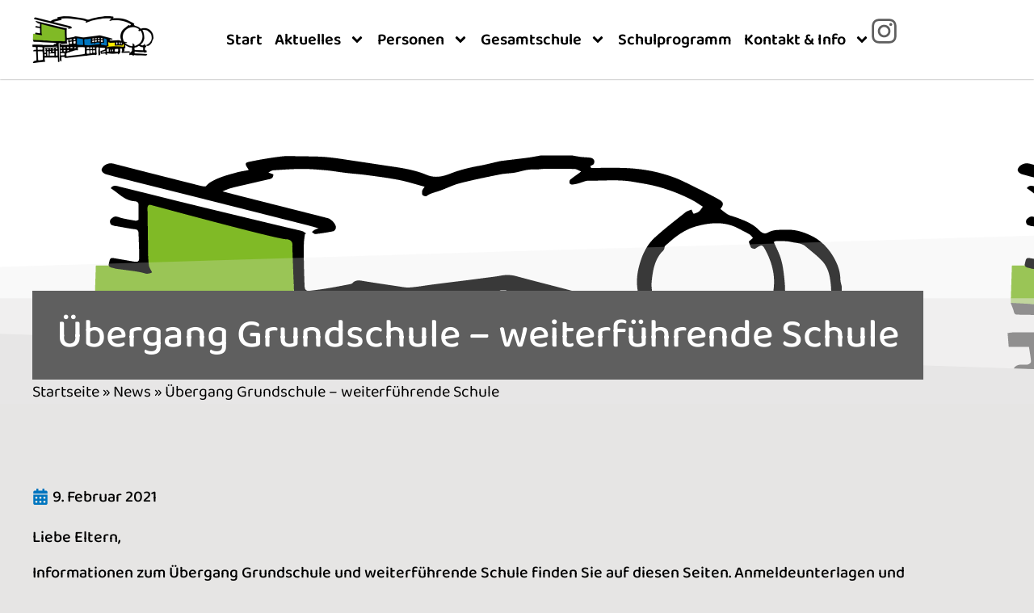

--- FILE ---
content_type: text/html; charset=UTF-8
request_url: https://karla-raveh-gesamtschule.de/news/uebergang-grundschule-weiterfuehrende-schule/
body_size: 104065
content:
<!doctype html>
<html lang="de">
<head>
	<meta charset="UTF-8">
	<meta name="viewport" content="width=device-width, initial-scale=1">
	<link rel="profile" href="https://gmpg.org/xfn/11">
	<meta name='robots' content='index, follow, max-image-preview:large, max-snippet:-1, max-video-preview:-1' />
	<style>img:is([sizes="auto" i], [sizes^="auto," i]) { contain-intrinsic-size: 3000px 1500px }</style>
	
	<!-- This site is optimized with the Yoast SEO plugin v26.7 - https://yoast.com/wordpress/plugins/seo/ -->
	<title>Übergang Grundschule - weiterführende Schule &#8211; Karla-Raveh-Gesamtschule Lemgo</title>
	<link rel="canonical" href="https://karla-raveh-gesamtschule.de/news/uebergang-grundschule-weiterfuehrende-schule/" />
	<meta property="og:locale" content="de_DE" />
	<meta property="og:type" content="article" />
	<meta property="og:title" content="Übergang Grundschule - weiterführende Schule &#8211; Karla-Raveh-Gesamtschule Lemgo" />
	<meta property="og:description" content="Liebe Eltern, Informationen zum Übergang Grundschule und weiterführende Schule finden Sie auf diesen Seiten. Anmeldeunterlagen und Informationen zum Anmeldeverfahren finden Sie hier. Wir laden herzlich zu unserem „digitalen Informationsangebot&#8220; ein. Auf diesen Seiten finden Sie vieles über unsere Schule. Klicken Sie sich gemeinsam mit Ihrem Kind durch unser Internet-Angebot." />
	<meta property="og:url" content="https://karla-raveh-gesamtschule.de/news/uebergang-grundschule-weiterfuehrende-schule/" />
	<meta property="og:site_name" content="Karla-Raveh-Gesamtschule Lemgo" />
	<meta property="article:published_time" content="2021-02-09T10:03:00+00:00" />
	<meta property="article:modified_time" content="2021-12-02T10:43:18+00:00" />
	<meta property="og:image" content="https://karla-raveh-gesamtschule.de/wp-content/uploads/2021/06/Bild-mit-Logo-KRG.png" />
	<meta property="og:image:width" content="1134" />
	<meta property="og:image:height" content="709" />
	<meta property="og:image:type" content="image/png" />
	<meta name="author" content="strohmeier" />
	<meta name="twitter:card" content="summary_large_image" />
	<meta name="twitter:label1" content="Verfasst von" />
	<meta name="twitter:data1" content="strohmeier" />
	<script type="application/ld+json" class="yoast-schema-graph">{"@context":"https://schema.org","@graph":[{"@type":"NewsArticle","@id":"https://karla-raveh-gesamtschule.de/news/uebergang-grundschule-weiterfuehrende-schule/#article","isPartOf":{"@id":"https://karla-raveh-gesamtschule.de/news/uebergang-grundschule-weiterfuehrende-schule/"},"author":{"name":"strohmeier","@id":"https://karla-raveh-gesamtschule.de/#/schema/person/9a0357fae398e99d9b0ced9800c98800"},"headline":"Übergang Grundschule &#8211; weiterführende Schule","datePublished":"2021-02-09T10:03:00+00:00","dateModified":"2021-12-02T10:43:18+00:00","mainEntityOfPage":{"@id":"https://karla-raveh-gesamtschule.de/news/uebergang-grundschule-weiterfuehrende-schule/"},"wordCount":56,"publisher":{"@id":"https://karla-raveh-gesamtschule.de/#organization"},"image":{"@id":"https://karla-raveh-gesamtschule.de/news/uebergang-grundschule-weiterfuehrende-schule/#primaryimage"},"thumbnailUrl":"https://karla-raveh-gesamtschule.de/wp-content/uploads/2021/06/Bild-mit-Logo-KRG.png","keywords":["Schule","Übergang","weiterführende Schule"],"articleSection":["News"],"inLanguage":"de"},{"@type":"WebPage","@id":"https://karla-raveh-gesamtschule.de/news/uebergang-grundschule-weiterfuehrende-schule/","url":"https://karla-raveh-gesamtschule.de/news/uebergang-grundschule-weiterfuehrende-schule/","name":"Übergang Grundschule - weiterführende Schule &#8211; Karla-Raveh-Gesamtschule Lemgo","isPartOf":{"@id":"https://karla-raveh-gesamtschule.de/#website"},"primaryImageOfPage":{"@id":"https://karla-raveh-gesamtschule.de/news/uebergang-grundschule-weiterfuehrende-schule/#primaryimage"},"image":{"@id":"https://karla-raveh-gesamtschule.de/news/uebergang-grundschule-weiterfuehrende-schule/#primaryimage"},"thumbnailUrl":"https://karla-raveh-gesamtschule.de/wp-content/uploads/2021/06/Bild-mit-Logo-KRG.png","datePublished":"2021-02-09T10:03:00+00:00","dateModified":"2021-12-02T10:43:18+00:00","breadcrumb":{"@id":"https://karla-raveh-gesamtschule.de/news/uebergang-grundschule-weiterfuehrende-schule/#breadcrumb"},"inLanguage":"de","potentialAction":[{"@type":"ReadAction","target":["https://karla-raveh-gesamtschule.de/news/uebergang-grundschule-weiterfuehrende-schule/"]}]},{"@type":"ImageObject","inLanguage":"de","@id":"https://karla-raveh-gesamtschule.de/news/uebergang-grundschule-weiterfuehrende-schule/#primaryimage","url":"https://karla-raveh-gesamtschule.de/wp-content/uploads/2021/06/Bild-mit-Logo-KRG.png","contentUrl":"https://karla-raveh-gesamtschule.de/wp-content/uploads/2021/06/Bild-mit-Logo-KRG.png","width":1134,"height":709,"caption":"Logo Beitragsbild KRG"},{"@type":"BreadcrumbList","@id":"https://karla-raveh-gesamtschule.de/news/uebergang-grundschule-weiterfuehrende-schule/#breadcrumb","itemListElement":[{"@type":"ListItem","position":1,"name":"Startseite","item":"https://karla-raveh-gesamtschule.de/"},{"@type":"ListItem","position":2,"name":"News","item":"https://karla-raveh-gesamtschule.de/kategorie/news/"},{"@type":"ListItem","position":3,"name":"Übergang Grundschule &#8211; weiterführende Schule"}]},{"@type":"WebSite","@id":"https://karla-raveh-gesamtschule.de/#website","url":"https://karla-raveh-gesamtschule.de/","name":"Karla-Raveh-Gesamtschule Lemgo","description":"Aktuelles | Personen | Gesamtschule | Schulprogramm | Kontakt | Downloads | Formulare | Anmeldungen","publisher":{"@id":"https://karla-raveh-gesamtschule.de/#organization"},"alternateName":"KRG Lemgo","potentialAction":[{"@type":"SearchAction","target":{"@type":"EntryPoint","urlTemplate":"https://karla-raveh-gesamtschule.de/?s={search_term_string}"},"query-input":{"@type":"PropertyValueSpecification","valueRequired":true,"valueName":"search_term_string"}}],"inLanguage":"de"},{"@type":"Organization","@id":"https://karla-raveh-gesamtschule.de/#organization","name":"Karla-Raveh-Gesamtschule Lemgo","alternateName":"KRG Lemgo","url":"https://karla-raveh-gesamtschule.de/","logo":{"@type":"ImageObject","inLanguage":"de","@id":"https://karla-raveh-gesamtschule.de/#/schema/logo/image/","url":"https://karla-raveh-gesamtschule.de/wp-content/uploads/2021/06/Logo-KRG-bunt-transparent-negativ-schwarz.png","contentUrl":"https://karla-raveh-gesamtschule.de/wp-content/uploads/2021/06/Logo-KRG-bunt-transparent-negativ-schwarz.png","width":1500,"height":582,"caption":"Karla-Raveh-Gesamtschule Lemgo"},"image":{"@id":"https://karla-raveh-gesamtschule.de/#/schema/logo/image/"},"sameAs":["https://www.instagram.com/krg.lemgo"]},{"@type":"Person","@id":"https://karla-raveh-gesamtschule.de/#/schema/person/9a0357fae398e99d9b0ced9800c98800","name":"strohmeier","sameAs":["https://karla-raveh-gesamtschule.de"]}]}</script>
	<!-- / Yoast SEO plugin. -->


<link rel="alternate" type="application/rss+xml" title="Karla-Raveh-Gesamtschule Lemgo &raquo; Feed" href="https://karla-raveh-gesamtschule.de/feed/" />
<link rel="alternate" type="application/rss+xml" title="Karla-Raveh-Gesamtschule Lemgo &raquo; Kommentar-Feed" href="https://karla-raveh-gesamtschule.de/comments/feed/" />
<script>
window._wpemojiSettings = {"baseUrl":"https:\/\/s.w.org\/images\/core\/emoji\/16.0.1\/72x72\/","ext":".png","svgUrl":"https:\/\/s.w.org\/images\/core\/emoji\/16.0.1\/svg\/","svgExt":".svg","source":{"concatemoji":"https:\/\/karla-raveh-gesamtschule.de\/wp-includes\/js\/wp-emoji-release.min.js?ver=6.8.3"}};
/*! This file is auto-generated */
!function(s,n){var o,i,e;function c(e){try{var t={supportTests:e,timestamp:(new Date).valueOf()};sessionStorage.setItem(o,JSON.stringify(t))}catch(e){}}function p(e,t,n){e.clearRect(0,0,e.canvas.width,e.canvas.height),e.fillText(t,0,0);var t=new Uint32Array(e.getImageData(0,0,e.canvas.width,e.canvas.height).data),a=(e.clearRect(0,0,e.canvas.width,e.canvas.height),e.fillText(n,0,0),new Uint32Array(e.getImageData(0,0,e.canvas.width,e.canvas.height).data));return t.every(function(e,t){return e===a[t]})}function u(e,t){e.clearRect(0,0,e.canvas.width,e.canvas.height),e.fillText(t,0,0);for(var n=e.getImageData(16,16,1,1),a=0;a<n.data.length;a++)if(0!==n.data[a])return!1;return!0}function f(e,t,n,a){switch(t){case"flag":return n(e,"\ud83c\udff3\ufe0f\u200d\u26a7\ufe0f","\ud83c\udff3\ufe0f\u200b\u26a7\ufe0f")?!1:!n(e,"\ud83c\udde8\ud83c\uddf6","\ud83c\udde8\u200b\ud83c\uddf6")&&!n(e,"\ud83c\udff4\udb40\udc67\udb40\udc62\udb40\udc65\udb40\udc6e\udb40\udc67\udb40\udc7f","\ud83c\udff4\u200b\udb40\udc67\u200b\udb40\udc62\u200b\udb40\udc65\u200b\udb40\udc6e\u200b\udb40\udc67\u200b\udb40\udc7f");case"emoji":return!a(e,"\ud83e\udedf")}return!1}function g(e,t,n,a){var r="undefined"!=typeof WorkerGlobalScope&&self instanceof WorkerGlobalScope?new OffscreenCanvas(300,150):s.createElement("canvas"),o=r.getContext("2d",{willReadFrequently:!0}),i=(o.textBaseline="top",o.font="600 32px Arial",{});return e.forEach(function(e){i[e]=t(o,e,n,a)}),i}function t(e){var t=s.createElement("script");t.src=e,t.defer=!0,s.head.appendChild(t)}"undefined"!=typeof Promise&&(o="wpEmojiSettingsSupports",i=["flag","emoji"],n.supports={everything:!0,everythingExceptFlag:!0},e=new Promise(function(e){s.addEventListener("DOMContentLoaded",e,{once:!0})}),new Promise(function(t){var n=function(){try{var e=JSON.parse(sessionStorage.getItem(o));if("object"==typeof e&&"number"==typeof e.timestamp&&(new Date).valueOf()<e.timestamp+604800&&"object"==typeof e.supportTests)return e.supportTests}catch(e){}return null}();if(!n){if("undefined"!=typeof Worker&&"undefined"!=typeof OffscreenCanvas&&"undefined"!=typeof URL&&URL.createObjectURL&&"undefined"!=typeof Blob)try{var e="postMessage("+g.toString()+"("+[JSON.stringify(i),f.toString(),p.toString(),u.toString()].join(",")+"));",a=new Blob([e],{type:"text/javascript"}),r=new Worker(URL.createObjectURL(a),{name:"wpTestEmojiSupports"});return void(r.onmessage=function(e){c(n=e.data),r.terminate(),t(n)})}catch(e){}c(n=g(i,f,p,u))}t(n)}).then(function(e){for(var t in e)n.supports[t]=e[t],n.supports.everything=n.supports.everything&&n.supports[t],"flag"!==t&&(n.supports.everythingExceptFlag=n.supports.everythingExceptFlag&&n.supports[t]);n.supports.everythingExceptFlag=n.supports.everythingExceptFlag&&!n.supports.flag,n.DOMReady=!1,n.readyCallback=function(){n.DOMReady=!0}}).then(function(){return e}).then(function(){var e;n.supports.everything||(n.readyCallback(),(e=n.source||{}).concatemoji?t(e.concatemoji):e.wpemoji&&e.twemoji&&(t(e.twemoji),t(e.wpemoji)))}))}((window,document),window._wpemojiSettings);
</script>
<style id='wp-emoji-styles-inline-css'>

	img.wp-smiley, img.emoji {
		display: inline !important;
		border: none !important;
		box-shadow: none !important;
		height: 1em !important;
		width: 1em !important;
		margin: 0 0.07em !important;
		vertical-align: -0.1em !important;
		background: none !important;
		padding: 0 !important;
	}
</style>
<link rel='stylesheet' id='wp-block-library-css' href='https://karla-raveh-gesamtschule.de/wp-includes/css/dist/block-library/style.min.css?ver=6.8.3' media='all' />
<style id='global-styles-inline-css'>
:root{--wp--preset--aspect-ratio--square: 1;--wp--preset--aspect-ratio--4-3: 4/3;--wp--preset--aspect-ratio--3-4: 3/4;--wp--preset--aspect-ratio--3-2: 3/2;--wp--preset--aspect-ratio--2-3: 2/3;--wp--preset--aspect-ratio--16-9: 16/9;--wp--preset--aspect-ratio--9-16: 9/16;--wp--preset--color--black: #000000;--wp--preset--color--cyan-bluish-gray: #abb8c3;--wp--preset--color--white: #ffffff;--wp--preset--color--pale-pink: #f78da7;--wp--preset--color--vivid-red: #cf2e2e;--wp--preset--color--luminous-vivid-orange: #ff6900;--wp--preset--color--luminous-vivid-amber: #fcb900;--wp--preset--color--light-green-cyan: #7bdcb5;--wp--preset--color--vivid-green-cyan: #00d084;--wp--preset--color--pale-cyan-blue: #8ed1fc;--wp--preset--color--vivid-cyan-blue: #0693e3;--wp--preset--color--vivid-purple: #9b51e0;--wp--preset--gradient--vivid-cyan-blue-to-vivid-purple: linear-gradient(135deg,rgba(6,147,227,1) 0%,rgb(155,81,224) 100%);--wp--preset--gradient--light-green-cyan-to-vivid-green-cyan: linear-gradient(135deg,rgb(122,220,180) 0%,rgb(0,208,130) 100%);--wp--preset--gradient--luminous-vivid-amber-to-luminous-vivid-orange: linear-gradient(135deg,rgba(252,185,0,1) 0%,rgba(255,105,0,1) 100%);--wp--preset--gradient--luminous-vivid-orange-to-vivid-red: linear-gradient(135deg,rgba(255,105,0,1) 0%,rgb(207,46,46) 100%);--wp--preset--gradient--very-light-gray-to-cyan-bluish-gray: linear-gradient(135deg,rgb(238,238,238) 0%,rgb(169,184,195) 100%);--wp--preset--gradient--cool-to-warm-spectrum: linear-gradient(135deg,rgb(74,234,220) 0%,rgb(151,120,209) 20%,rgb(207,42,186) 40%,rgb(238,44,130) 60%,rgb(251,105,98) 80%,rgb(254,248,76) 100%);--wp--preset--gradient--blush-light-purple: linear-gradient(135deg,rgb(255,206,236) 0%,rgb(152,150,240) 100%);--wp--preset--gradient--blush-bordeaux: linear-gradient(135deg,rgb(254,205,165) 0%,rgb(254,45,45) 50%,rgb(107,0,62) 100%);--wp--preset--gradient--luminous-dusk: linear-gradient(135deg,rgb(255,203,112) 0%,rgb(199,81,192) 50%,rgb(65,88,208) 100%);--wp--preset--gradient--pale-ocean: linear-gradient(135deg,rgb(255,245,203) 0%,rgb(182,227,212) 50%,rgb(51,167,181) 100%);--wp--preset--gradient--electric-grass: linear-gradient(135deg,rgb(202,248,128) 0%,rgb(113,206,126) 100%);--wp--preset--gradient--midnight: linear-gradient(135deg,rgb(2,3,129) 0%,rgb(40,116,252) 100%);--wp--preset--font-size--small: 13px;--wp--preset--font-size--medium: 20px;--wp--preset--font-size--large: 36px;--wp--preset--font-size--x-large: 42px;--wp--preset--spacing--20: 0.44rem;--wp--preset--spacing--30: 0.67rem;--wp--preset--spacing--40: 1rem;--wp--preset--spacing--50: 1.5rem;--wp--preset--spacing--60: 2.25rem;--wp--preset--spacing--70: 3.38rem;--wp--preset--spacing--80: 5.06rem;--wp--preset--shadow--natural: 6px 6px 9px rgba(0, 0, 0, 0.2);--wp--preset--shadow--deep: 12px 12px 50px rgba(0, 0, 0, 0.4);--wp--preset--shadow--sharp: 6px 6px 0px rgba(0, 0, 0, 0.2);--wp--preset--shadow--outlined: 6px 6px 0px -3px rgba(255, 255, 255, 1), 6px 6px rgba(0, 0, 0, 1);--wp--preset--shadow--crisp: 6px 6px 0px rgba(0, 0, 0, 1);}:root { --wp--style--global--content-size: 800px;--wp--style--global--wide-size: 1200px; }:where(body) { margin: 0; }.wp-site-blocks > .alignleft { float: left; margin-right: 2em; }.wp-site-blocks > .alignright { float: right; margin-left: 2em; }.wp-site-blocks > .aligncenter { justify-content: center; margin-left: auto; margin-right: auto; }:where(.wp-site-blocks) > * { margin-block-start: 24px; margin-block-end: 0; }:where(.wp-site-blocks) > :first-child { margin-block-start: 0; }:where(.wp-site-blocks) > :last-child { margin-block-end: 0; }:root { --wp--style--block-gap: 24px; }:root :where(.is-layout-flow) > :first-child{margin-block-start: 0;}:root :where(.is-layout-flow) > :last-child{margin-block-end: 0;}:root :where(.is-layout-flow) > *{margin-block-start: 24px;margin-block-end: 0;}:root :where(.is-layout-constrained) > :first-child{margin-block-start: 0;}:root :where(.is-layout-constrained) > :last-child{margin-block-end: 0;}:root :where(.is-layout-constrained) > *{margin-block-start: 24px;margin-block-end: 0;}:root :where(.is-layout-flex){gap: 24px;}:root :where(.is-layout-grid){gap: 24px;}.is-layout-flow > .alignleft{float: left;margin-inline-start: 0;margin-inline-end: 2em;}.is-layout-flow > .alignright{float: right;margin-inline-start: 2em;margin-inline-end: 0;}.is-layout-flow > .aligncenter{margin-left: auto !important;margin-right: auto !important;}.is-layout-constrained > .alignleft{float: left;margin-inline-start: 0;margin-inline-end: 2em;}.is-layout-constrained > .alignright{float: right;margin-inline-start: 2em;margin-inline-end: 0;}.is-layout-constrained > .aligncenter{margin-left: auto !important;margin-right: auto !important;}.is-layout-constrained > :where(:not(.alignleft):not(.alignright):not(.alignfull)){max-width: var(--wp--style--global--content-size);margin-left: auto !important;margin-right: auto !important;}.is-layout-constrained > .alignwide{max-width: var(--wp--style--global--wide-size);}body .is-layout-flex{display: flex;}.is-layout-flex{flex-wrap: wrap;align-items: center;}.is-layout-flex > :is(*, div){margin: 0;}body .is-layout-grid{display: grid;}.is-layout-grid > :is(*, div){margin: 0;}body{padding-top: 0px;padding-right: 0px;padding-bottom: 0px;padding-left: 0px;}a:where(:not(.wp-element-button)){text-decoration: underline;}:root :where(.wp-element-button, .wp-block-button__link){background-color: #32373c;border-width: 0;color: #fff;font-family: inherit;font-size: inherit;line-height: inherit;padding: calc(0.667em + 2px) calc(1.333em + 2px);text-decoration: none;}.has-black-color{color: var(--wp--preset--color--black) !important;}.has-cyan-bluish-gray-color{color: var(--wp--preset--color--cyan-bluish-gray) !important;}.has-white-color{color: var(--wp--preset--color--white) !important;}.has-pale-pink-color{color: var(--wp--preset--color--pale-pink) !important;}.has-vivid-red-color{color: var(--wp--preset--color--vivid-red) !important;}.has-luminous-vivid-orange-color{color: var(--wp--preset--color--luminous-vivid-orange) !important;}.has-luminous-vivid-amber-color{color: var(--wp--preset--color--luminous-vivid-amber) !important;}.has-light-green-cyan-color{color: var(--wp--preset--color--light-green-cyan) !important;}.has-vivid-green-cyan-color{color: var(--wp--preset--color--vivid-green-cyan) !important;}.has-pale-cyan-blue-color{color: var(--wp--preset--color--pale-cyan-blue) !important;}.has-vivid-cyan-blue-color{color: var(--wp--preset--color--vivid-cyan-blue) !important;}.has-vivid-purple-color{color: var(--wp--preset--color--vivid-purple) !important;}.has-black-background-color{background-color: var(--wp--preset--color--black) !important;}.has-cyan-bluish-gray-background-color{background-color: var(--wp--preset--color--cyan-bluish-gray) !important;}.has-white-background-color{background-color: var(--wp--preset--color--white) !important;}.has-pale-pink-background-color{background-color: var(--wp--preset--color--pale-pink) !important;}.has-vivid-red-background-color{background-color: var(--wp--preset--color--vivid-red) !important;}.has-luminous-vivid-orange-background-color{background-color: var(--wp--preset--color--luminous-vivid-orange) !important;}.has-luminous-vivid-amber-background-color{background-color: var(--wp--preset--color--luminous-vivid-amber) !important;}.has-light-green-cyan-background-color{background-color: var(--wp--preset--color--light-green-cyan) !important;}.has-vivid-green-cyan-background-color{background-color: var(--wp--preset--color--vivid-green-cyan) !important;}.has-pale-cyan-blue-background-color{background-color: var(--wp--preset--color--pale-cyan-blue) !important;}.has-vivid-cyan-blue-background-color{background-color: var(--wp--preset--color--vivid-cyan-blue) !important;}.has-vivid-purple-background-color{background-color: var(--wp--preset--color--vivid-purple) !important;}.has-black-border-color{border-color: var(--wp--preset--color--black) !important;}.has-cyan-bluish-gray-border-color{border-color: var(--wp--preset--color--cyan-bluish-gray) !important;}.has-white-border-color{border-color: var(--wp--preset--color--white) !important;}.has-pale-pink-border-color{border-color: var(--wp--preset--color--pale-pink) !important;}.has-vivid-red-border-color{border-color: var(--wp--preset--color--vivid-red) !important;}.has-luminous-vivid-orange-border-color{border-color: var(--wp--preset--color--luminous-vivid-orange) !important;}.has-luminous-vivid-amber-border-color{border-color: var(--wp--preset--color--luminous-vivid-amber) !important;}.has-light-green-cyan-border-color{border-color: var(--wp--preset--color--light-green-cyan) !important;}.has-vivid-green-cyan-border-color{border-color: var(--wp--preset--color--vivid-green-cyan) !important;}.has-pale-cyan-blue-border-color{border-color: var(--wp--preset--color--pale-cyan-blue) !important;}.has-vivid-cyan-blue-border-color{border-color: var(--wp--preset--color--vivid-cyan-blue) !important;}.has-vivid-purple-border-color{border-color: var(--wp--preset--color--vivid-purple) !important;}.has-vivid-cyan-blue-to-vivid-purple-gradient-background{background: var(--wp--preset--gradient--vivid-cyan-blue-to-vivid-purple) !important;}.has-light-green-cyan-to-vivid-green-cyan-gradient-background{background: var(--wp--preset--gradient--light-green-cyan-to-vivid-green-cyan) !important;}.has-luminous-vivid-amber-to-luminous-vivid-orange-gradient-background{background: var(--wp--preset--gradient--luminous-vivid-amber-to-luminous-vivid-orange) !important;}.has-luminous-vivid-orange-to-vivid-red-gradient-background{background: var(--wp--preset--gradient--luminous-vivid-orange-to-vivid-red) !important;}.has-very-light-gray-to-cyan-bluish-gray-gradient-background{background: var(--wp--preset--gradient--very-light-gray-to-cyan-bluish-gray) !important;}.has-cool-to-warm-spectrum-gradient-background{background: var(--wp--preset--gradient--cool-to-warm-spectrum) !important;}.has-blush-light-purple-gradient-background{background: var(--wp--preset--gradient--blush-light-purple) !important;}.has-blush-bordeaux-gradient-background{background: var(--wp--preset--gradient--blush-bordeaux) !important;}.has-luminous-dusk-gradient-background{background: var(--wp--preset--gradient--luminous-dusk) !important;}.has-pale-ocean-gradient-background{background: var(--wp--preset--gradient--pale-ocean) !important;}.has-electric-grass-gradient-background{background: var(--wp--preset--gradient--electric-grass) !important;}.has-midnight-gradient-background{background: var(--wp--preset--gradient--midnight) !important;}.has-small-font-size{font-size: var(--wp--preset--font-size--small) !important;}.has-medium-font-size{font-size: var(--wp--preset--font-size--medium) !important;}.has-large-font-size{font-size: var(--wp--preset--font-size--large) !important;}.has-x-large-font-size{font-size: var(--wp--preset--font-size--x-large) !important;}
:root :where(.wp-block-pullquote){font-size: 1.5em;line-height: 1.6;}
</style>
<link rel='stylesheet' id='hello-elementor-css' href='https://karla-raveh-gesamtschule.de/wp-content/themes/hello-elementor/assets/css/reset.css?ver=3.4.4' media='all' />
<link rel='stylesheet' id='hello-elementor-theme-style-css' href='https://karla-raveh-gesamtschule.de/wp-content/themes/hello-elementor/assets/css/theme.css?ver=3.4.4' media='all' />
<link rel='stylesheet' id='hello-elementor-header-footer-css' href='https://karla-raveh-gesamtschule.de/wp-content/themes/hello-elementor/assets/css/header-footer.css?ver=3.4.4' media='all' />
<link rel='stylesheet' id='elementor-frontend-css' href='https://karla-raveh-gesamtschule.de/wp-content/plugins/elementor/assets/css/frontend.min.css?ver=3.33.4' media='all' />
<style id='elementor-frontend-inline-css'>
.elementor-25 .elementor-element.elementor-element-a880dee:not(.elementor-motion-effects-element-type-background), .elementor-25 .elementor-element.elementor-element-a880dee > .elementor-motion-effects-container > .elementor-motion-effects-layer{background-image:url("https://karla-raveh-gesamtschule.de/wp-content/uploads/2021/06/Bild-mit-Logo-KRG.png");}
.elementor-740 .elementor-element.elementor-element-f32ab10:not(.elementor-motion-effects-element-type-background), .elementor-740 .elementor-element.elementor-element-f32ab10 > .elementor-motion-effects-container > .elementor-motion-effects-layer{background-image:url("https://karla-raveh-gesamtschule.de/wp-content/uploads/2021/06/Bild-mit-Logo-KRG.png");}
</style>
<link rel='stylesheet' id='elementor-post-15-css' href='https://karla-raveh-gesamtschule.de/wp-content/uploads/elementor/css/post-15.css?ver=1768888815' media='all' />
<link rel='stylesheet' id='dflip-style-css' href='https://karla-raveh-gesamtschule.de/wp-content/plugins/3d-flipbook-dflip-lite/assets/css/dflip.min.css?ver=2.4.20' media='all' />
<link rel='stylesheet' id='widget-image-css' href='https://karla-raveh-gesamtschule.de/wp-content/plugins/elementor/assets/css/widget-image.min.css?ver=3.33.4' media='all' />
<link rel='stylesheet' id='widget-nav-menu-css' href='https://karla-raveh-gesamtschule.de/wp-content/plugins/elementor-pro/assets/css/widget-nav-menu.min.css?ver=3.29.2' media='all' />
<link rel='stylesheet' id='e-sticky-css' href='https://karla-raveh-gesamtschule.de/wp-content/plugins/elementor-pro/assets/css/modules/sticky.min.css?ver=3.29.2' media='all' />
<link rel='stylesheet' id='widget-breadcrumbs-css' href='https://karla-raveh-gesamtschule.de/wp-content/plugins/elementor-pro/assets/css/widget-breadcrumbs.min.css?ver=3.29.2' media='all' />
<link rel='stylesheet' id='e-shapes-css' href='https://karla-raveh-gesamtschule.de/wp-content/plugins/elementor/assets/css/conditionals/shapes.min.css?ver=3.33.4' media='all' />
<link rel='stylesheet' id='widget-heading-css' href='https://karla-raveh-gesamtschule.de/wp-content/plugins/elementor/assets/css/widget-heading.min.css?ver=3.33.4' media='all' />
<link rel='stylesheet' id='widget-search-form-css' href='https://karla-raveh-gesamtschule.de/wp-content/plugins/elementor-pro/assets/css/widget-search-form.min.css?ver=3.29.2' media='all' />
<link rel='stylesheet' id='widget-icon-list-css' href='https://karla-raveh-gesamtschule.de/wp-content/plugins/elementor/assets/css/widget-icon-list.min.css?ver=3.33.4' media='all' />
<link rel='stylesheet' id='widget-post-info-css' href='https://karla-raveh-gesamtschule.de/wp-content/plugins/elementor-pro/assets/css/widget-post-info.min.css?ver=3.29.2' media='all' />
<link rel='stylesheet' id='she-header-style-css' href='https://karla-raveh-gesamtschule.de/wp-content/plugins/sticky-header-effects-for-elementor/assets/css/she-header-style.css?ver=2.1.1' media='all' />
<link rel='stylesheet' id='elementor-post-25-css' href='https://karla-raveh-gesamtschule.de/wp-content/uploads/elementor/css/post-25.css?ver=1768888815' media='all' />
<link rel='stylesheet' id='elementor-post-579-css' href='https://karla-raveh-gesamtschule.de/wp-content/uploads/elementor/css/post-579.css?ver=1768888815' media='all' />
<link rel='stylesheet' id='elementor-post-740-css' href='https://karla-raveh-gesamtschule.de/wp-content/uploads/elementor/css/post-740.css?ver=1768889371' media='all' />
<link rel='stylesheet' id='borlabs-cookie-custom-css' href='https://karla-raveh-gesamtschule.de/wp-content/cache/borlabs-cookie/1/borlabs-cookie-1-de.css?ver=3.3.23-124' media='all' />
<link rel='stylesheet' id='ics-calendar-css' href='https://karla-raveh-gesamtschule.de/wp-content/plugins/ics-calendar/assets/style.min.css?ver=12.0.3' media='all' />
<style id='ics-calendar-inline-css'>
			.ics-calendar, .r34ics_lightbox {
										--r34ics--color--black: 1 !important;
												--r34ics--color--white: #ffffff !important;
												--r34ics--color--dimgray: #696969 !important;
												--r34ics--color--gainsboro: #dcdcdc !important;
												--r34ics--color--gray: #808080 !important;
												--r34ics--color--whitesmoke: #f5f5f5 !important;
												--r34ics--color--darkgray: #a9a9a9 !important;
									}
			
</style>
<link rel='stylesheet' id='elementor-gf-local-baloo2-css' href='https://karla-raveh-gesamtschule.de/wp-content/uploads/elementor/google-fonts/css/baloo2.css?ver=1738313306' media='all' />
<script src="https://karla-raveh-gesamtschule.de/wp-includes/js/jquery/jquery.min.js?ver=3.7.1" id="jquery-core-js"></script>
<script src="https://karla-raveh-gesamtschule.de/wp-includes/js/jquery/jquery-migrate.min.js?ver=3.4.1" id="jquery-migrate-js"></script>
<script id="photocrati_ajax-js-extra">
var photocrati_ajax = {"url":"https:\/\/karla-raveh-gesamtschule.de\/index.php?photocrati_ajax=1","rest_url":"https:\/\/karla-raveh-gesamtschule.de\/wp-json\/","wp_home_url":"https:\/\/karla-raveh-gesamtschule.de","wp_site_url":"https:\/\/karla-raveh-gesamtschule.de","wp_root_url":"https:\/\/karla-raveh-gesamtschule.de","wp_plugins_url":"https:\/\/karla-raveh-gesamtschule.de\/wp-content\/plugins","wp_content_url":"https:\/\/karla-raveh-gesamtschule.de\/wp-content","wp_includes_url":"https:\/\/karla-raveh-gesamtschule.de\/wp-includes\/","ngg_param_slug":"nggallery","rest_nonce":"4cdd1e451f"};
</script>
<script src="https://karla-raveh-gesamtschule.de/wp-content/plugins/nextgen-gallery/static/Legacy/ajax.min.js?ver=4.0.3" id="photocrati_ajax-js"></script>
<script src="https://karla-raveh-gesamtschule.de/wp-content/plugins/sticky-header-effects-for-elementor/assets/js/she-header.js?ver=2.1.1" id="she-header-js"></script>
<script data-no-optimize="1" data-no-minify="1" data-cfasync="false" src="https://karla-raveh-gesamtschule.de/wp-content/cache/borlabs-cookie/1/borlabs-cookie-config-de.json.js?ver=3.3.23-126" id="borlabs-cookie-config-js"></script>
<link rel="https://api.w.org/" href="https://karla-raveh-gesamtschule.de/wp-json/" /><link rel="alternate" title="JSON" type="application/json" href="https://karla-raveh-gesamtschule.de/wp-json/wp/v2/posts/1172" /><link rel="EditURI" type="application/rsd+xml" title="RSD" href="https://karla-raveh-gesamtschule.de/xmlrpc.php?rsd" />
<meta name="generator" content="WordPress 6.8.3" />
<link rel='shortlink' href='https://karla-raveh-gesamtschule.de/?p=1172' />
<link rel="alternate" title="oEmbed (JSON)" type="application/json+oembed" href="https://karla-raveh-gesamtschule.de/wp-json/oembed/1.0/embed?url=https%3A%2F%2Fkarla-raveh-gesamtschule.de%2Fnews%2Fuebergang-grundschule-weiterfuehrende-schule%2F" />
<link rel="alternate" title="oEmbed (XML)" type="text/xml+oembed" href="https://karla-raveh-gesamtschule.de/wp-json/oembed/1.0/embed?url=https%3A%2F%2Fkarla-raveh-gesamtschule.de%2Fnews%2Fuebergang-grundschule-weiterfuehrende-schule%2F&#038;format=xml" />
<!-- Analytics by WP Statistics - https://wp-statistics.com -->
<meta name="generator" content="Elementor 3.33.4; features: e_font_icon_svg, additional_custom_breakpoints; settings: css_print_method-external, google_font-enabled, font_display-auto">
<script>
  window.brlbsWpStatisticsDOMContentLoadedHasAlreadyFired = false;
  document.addEventListener("DOMContentLoaded", function () {
    window.brlbsWpStatisticsDOMContentLoadedHasAlreadyFired = true;
  });
</script>			<style>
				.e-con.e-parent:nth-of-type(n+4):not(.e-lazyloaded):not(.e-no-lazyload),
				.e-con.e-parent:nth-of-type(n+4):not(.e-lazyloaded):not(.e-no-lazyload) * {
					background-image: none !important;
				}
				@media screen and (max-height: 1024px) {
					.e-con.e-parent:nth-of-type(n+3):not(.e-lazyloaded):not(.e-no-lazyload),
					.e-con.e-parent:nth-of-type(n+3):not(.e-lazyloaded):not(.e-no-lazyload) * {
						background-image: none !important;
					}
				}
				@media screen and (max-height: 640px) {
					.e-con.e-parent:nth-of-type(n+2):not(.e-lazyloaded):not(.e-no-lazyload),
					.e-con.e-parent:nth-of-type(n+2):not(.e-lazyloaded):not(.e-no-lazyload) * {
						background-image: none !important;
					}
				}
			</style>
			<noscript><style>.lazyload[data-src]{display:none !important;}</style></noscript><style>.lazyload{background-image:none !important;}.lazyload:before{background-image:none !important;}</style>			<meta name="theme-color" content="#E6E5E4">
			<link rel="icon" href="https://karla-raveh-gesamtschule.de/wp-content/uploads/2021/06/Logo-KRG-weiss-150x150.png" sizes="32x32" />
<link rel="icon" href="https://karla-raveh-gesamtschule.de/wp-content/uploads/2021/06/Logo-KRG-weiss.png" sizes="192x192" />
<link rel="apple-touch-icon" href="https://karla-raveh-gesamtschule.de/wp-content/uploads/2021/06/Logo-KRG-weiss.png" />
<meta name="msapplication-TileImage" content="https://karla-raveh-gesamtschule.de/wp-content/uploads/2021/06/Logo-KRG-weiss.png" />
</head>
<body class="wp-singular post-template-default single single-post postid-1172 single-format-standard wp-custom-logo wp-embed-responsive wp-theme-hello-elementor hello-elementor-default elementor-default elementor-kit-15 elementor-page-740">


<a class="skip-link screen-reader-text" href="#content">Zum Inhalt springen</a>

		<div data-elementor-type="header" data-elementor-id="25" class="elementor elementor-25 elementor-location-header" data-elementor-post-type="elementor_library">
			<header class="elementor-element elementor-element-8dc3610 she-header-yes she-header-transparent-yes e-flex e-con-boxed e-con e-parent" data-id="8dc3610" data-element_type="container" data-settings="{&quot;transparent&quot;:&quot;yes&quot;,&quot;transparent_header_show&quot;:&quot;yes&quot;,&quot;sticky&quot;:&quot;top&quot;,&quot;sticky_effects_offset&quot;:1,&quot;scroll_distance&quot;:{&quot;unit&quot;:&quot;px&quot;,&quot;size&quot;:1,&quot;sizes&quot;:[]},&quot;background_background&quot;:&quot;classic&quot;,&quot;background_show&quot;:&quot;yes&quot;,&quot;background&quot;:&quot;#FFFFFF&quot;,&quot;transparent_on&quot;:[&quot;desktop&quot;,&quot;tablet&quot;],&quot;sticky_on&quot;:[&quot;desktop&quot;,&quot;tablet&quot;,&quot;mobile&quot;],&quot;sticky_offset&quot;:0,&quot;sticky_anchor_link_offset&quot;:0,&quot;scroll_distance_tablet&quot;:{&quot;unit&quot;:&quot;px&quot;,&quot;size&quot;:&quot;&quot;,&quot;sizes&quot;:[]},&quot;scroll_distance_mobile&quot;:{&quot;unit&quot;:&quot;px&quot;,&quot;size&quot;:&quot;&quot;,&quot;sizes&quot;:[]},&quot;she_offset_top&quot;:{&quot;unit&quot;:&quot;px&quot;,&quot;size&quot;:0,&quot;sizes&quot;:[]},&quot;she_offset_top_tablet&quot;:{&quot;unit&quot;:&quot;px&quot;,&quot;size&quot;:&quot;&quot;,&quot;sizes&quot;:[]},&quot;she_offset_top_mobile&quot;:{&quot;unit&quot;:&quot;px&quot;,&quot;size&quot;:&quot;&quot;,&quot;sizes&quot;:[]},&quot;she_width&quot;:{&quot;unit&quot;:&quot;%&quot;,&quot;size&quot;:100,&quot;sizes&quot;:[]},&quot;she_width_tablet&quot;:{&quot;unit&quot;:&quot;px&quot;,&quot;size&quot;:&quot;&quot;,&quot;sizes&quot;:[]},&quot;she_width_mobile&quot;:{&quot;unit&quot;:&quot;px&quot;,&quot;size&quot;:&quot;&quot;,&quot;sizes&quot;:[]},&quot;she_padding&quot;:{&quot;unit&quot;:&quot;px&quot;,&quot;top&quot;:0,&quot;right&quot;:&quot;&quot;,&quot;bottom&quot;:0,&quot;left&quot;:&quot;&quot;,&quot;isLinked&quot;:true},&quot;she_padding_tablet&quot;:{&quot;unit&quot;:&quot;px&quot;,&quot;top&quot;:&quot;&quot;,&quot;right&quot;:&quot;&quot;,&quot;bottom&quot;:&quot;&quot;,&quot;left&quot;:&quot;&quot;,&quot;isLinked&quot;:true},&quot;she_padding_mobile&quot;:{&quot;unit&quot;:&quot;px&quot;,&quot;top&quot;:&quot;&quot;,&quot;right&quot;:&quot;&quot;,&quot;bottom&quot;:&quot;&quot;,&quot;left&quot;:&quot;&quot;,&quot;isLinked&quot;:true}}">
					<div class="e-con-inner">
		<div class="elementor-element elementor-element-613f3c4 e-con-full e-flex e-con e-child" data-id="613f3c4" data-element_type="container">
				<div class="elementor-element elementor-element-56f7fc5 elementor-widget elementor-widget-theme-site-logo elementor-widget-image" data-id="56f7fc5" data-element_type="widget" data-widget_type="theme-site-logo.default">
											<a href="https://karla-raveh-gesamtschule.de">
			<img width="1500" height="582" src="[data-uri]" class="attachment-full size-full wp-image-98 lazyload" alt="Karla-Raveh-Gesamtschule Lemgo"   data-src="https://karla-raveh-gesamtschule.de/wp-content/uploads/2021/06/Logo-KRG-bunt-transparent-negativ-schwarz.png" decoding="async" data-srcset="https://karla-raveh-gesamtschule.de/wp-content/uploads/2021/06/Logo-KRG-bunt-transparent-negativ-schwarz.png 1500w, https://karla-raveh-gesamtschule.de/wp-content/uploads/2021/06/Logo-KRG-bunt-transparent-negativ-schwarz-300x116.png 300w, https://karla-raveh-gesamtschule.de/wp-content/uploads/2021/06/Logo-KRG-bunt-transparent-negativ-schwarz-1024x397.png 1024w, https://karla-raveh-gesamtschule.de/wp-content/uploads/2021/06/Logo-KRG-bunt-transparent-negativ-schwarz-768x298.png 768w" data-sizes="auto" data-eio-rwidth="1500" data-eio-rheight="582" /><noscript><img width="1500" height="582" src="https://karla-raveh-gesamtschule.de/wp-content/uploads/2021/06/Logo-KRG-bunt-transparent-negativ-schwarz.png" class="attachment-full size-full wp-image-98" alt="Karla-Raveh-Gesamtschule Lemgo" srcset="https://karla-raveh-gesamtschule.de/wp-content/uploads/2021/06/Logo-KRG-bunt-transparent-negativ-schwarz.png 1500w, https://karla-raveh-gesamtschule.de/wp-content/uploads/2021/06/Logo-KRG-bunt-transparent-negativ-schwarz-300x116.png 300w, https://karla-raveh-gesamtschule.de/wp-content/uploads/2021/06/Logo-KRG-bunt-transparent-negativ-schwarz-1024x397.png 1024w, https://karla-raveh-gesamtschule.de/wp-content/uploads/2021/06/Logo-KRG-bunt-transparent-negativ-schwarz-768x298.png 768w" sizes="(max-width: 1500px) 100vw, 1500px" data-eio="l" /></noscript>				</a>
											</div>
				</div>
		<div class="elementor-element elementor-element-140d803 e-con-full e-flex e-con e-child" data-id="140d803" data-element_type="container">
				<div class="elementor-element elementor-element-9911533 elementor-nav-menu__align-end elementor-nav-menu--stretch elementor-nav-menu--dropdown-tablet elementor-nav-menu__text-align-aside elementor-nav-menu--toggle elementor-nav-menu--burger elementor-widget elementor-widget-nav-menu" data-id="9911533" data-element_type="widget" data-settings="{&quot;full_width&quot;:&quot;stretch&quot;,&quot;submenu_icon&quot;:{&quot;value&quot;:&quot;&lt;svg class=\&quot;e-font-icon-svg e-fas-angle-down\&quot; viewBox=\&quot;0 0 320 512\&quot; xmlns=\&quot;http:\/\/www.w3.org\/2000\/svg\&quot;&gt;&lt;path d=\&quot;M143 352.3L7 216.3c-9.4-9.4-9.4-24.6 0-33.9l22.6-22.6c9.4-9.4 24.6-9.4 33.9 0l96.4 96.4 96.4-96.4c9.4-9.4 24.6-9.4 33.9 0l22.6 22.6c9.4 9.4 9.4 24.6 0 33.9l-136 136c-9.2 9.4-24.4 9.4-33.8 0z\&quot;&gt;&lt;\/path&gt;&lt;\/svg&gt;&quot;,&quot;library&quot;:&quot;fa-solid&quot;},&quot;layout&quot;:&quot;horizontal&quot;,&quot;toggle&quot;:&quot;burger&quot;}" data-widget_type="nav-menu.default">
								<nav aria-label="Menü" class="elementor-nav-menu--main elementor-nav-menu__container elementor-nav-menu--layout-horizontal e--pointer-underline e--animation-fade">
				<ul id="menu-1-9911533" class="elementor-nav-menu"><li class="menu-item menu-item-type-post_type menu-item-object-page menu-item-home menu-item-16"><a href="https://karla-raveh-gesamtschule.de/" class="elementor-item">Start</a></li>
<li class="menu-item menu-item-type-custom menu-item-object-custom menu-item-has-children menu-item-176"><a class="elementor-item">Aktuelles</a>
<ul class="sub-menu elementor-nav-menu--dropdown">
	<li class="menu-item menu-item-type-taxonomy menu-item-object-category current-post-ancestor current-menu-parent current-post-parent menu-item-456"><a href="https://karla-raveh-gesamtschule.de/kategorie/news/" class="elementor-sub-item">News</a></li>
	<li class="menu-item menu-item-type-taxonomy menu-item-object-category menu-item-455"><a href="https://karla-raveh-gesamtschule.de/kategorie/aktuelle-berichte/" class="elementor-sub-item">Aktuelle Berichte</a></li>
</ul>
</li>
<li class="menu-item menu-item-type-custom menu-item-object-custom menu-item-has-children menu-item-168"><a class="elementor-item">Personen</a>
<ul class="sub-menu elementor-nav-menu--dropdown">
	<li class="menu-item menu-item-type-post_type menu-item-object-post menu-item-1386"><a href="https://karla-raveh-gesamtschule.de/personen/namensgeberin/" class="elementor-sub-item">Namensgeberin</a></li>
	<li class="menu-item menu-item-type-post_type menu-item-object-page menu-item-171"><a href="https://karla-raveh-gesamtschule.de/schulleitung/" class="elementor-sub-item">Schulleitung</a></li>
	<li class="menu-item menu-item-type-post_type menu-item-object-post menu-item-1919"><a href="https://karla-raveh-gesamtschule.de/personen/lehrkraefte/" class="elementor-sub-item">Lehrkräfte</a></li>
	<li class="menu-item menu-item-type-post_type menu-item-object-page menu-item-172"><a href="https://karla-raveh-gesamtschule.de/sekretariat-verwaltung/" class="elementor-sub-item">Sekretariat / Verwaltung</a></li>
	<li class="menu-item menu-item-type-post_type menu-item-object-post menu-item-1390"><a href="https://karla-raveh-gesamtschule.de/personen/schuelerinnen-und-schueler/" class="elementor-sub-item">Schülerinnen und Schüler</a></li>
	<li class="menu-item menu-item-type-post_type menu-item-object-post menu-item-1381"><a href="https://karla-raveh-gesamtschule.de/personen/foerderverein-eltern/" class="elementor-sub-item">Förderverein / Eltern</a></li>
	<li class="menu-item menu-item-type-post_type menu-item-object-post menu-item-2751"><a href="https://karla-raveh-gesamtschule.de/personen/ehemalige/" class="elementor-sub-item">Ehemalige</a></li>
</ul>
</li>
<li class="menu-item menu-item-type-custom menu-item-object-custom menu-item-has-children menu-item-192"><a class="elementor-item">Gesamtschule</a>
<ul class="sub-menu elementor-nav-menu--dropdown">
	<li class="menu-item menu-item-type-post_type menu-item-object-post menu-item-1435"><a href="https://karla-raveh-gesamtschule.de/gesamtschule/ziele-aufbau-struktur-und-abschlusse/" class="elementor-sub-item">Ziele, Aufbau, Struktur und Abschlüsse</a></li>
	<li class="menu-item menu-item-type-post_type menu-item-object-page menu-item-193"><a href="https://karla-raveh-gesamtschule.de/gebaeude/" class="elementor-sub-item">Gebäude</a></li>
	<li class="menu-item menu-item-type-post_type menu-item-object-post menu-item-1447"><a href="https://karla-raveh-gesamtschule.de/gesamtschule/schwerpunkte/" class="elementor-sub-item">Schwerpunkte</a></li>
	<li class="menu-item menu-item-type-post_type menu-item-object-post menu-item-1825"><a href="https://karla-raveh-gesamtschule.de/gesamtschule/auszeichnungen/" class="elementor-sub-item">Auszeichnungen</a></li>
	<li class="menu-item menu-item-type-post_type menu-item-object-post menu-item-3831"><a href="https://karla-raveh-gesamtschule.de/allgemein/flyer-s1-und-s2/" class="elementor-sub-item">Flyer S1 und S2</a></li>
	<li class="menu-item menu-item-type-custom menu-item-object-custom menu-item-1535"><a target="_blank" href="https://karla-raveh-gesamtschule.de/e-paper-flyer-sek-II/" class="elementor-sub-item">Flyer S2</a></li>
</ul>
</li>
<li class="menu-item menu-item-type-post_type menu-item-object-page menu-item-221"><a href="https://karla-raveh-gesamtschule.de/schulprogramm/" class="elementor-item">Schulprogramm</a></li>
<li class="menu-item menu-item-type-custom menu-item-object-custom menu-item-has-children menu-item-153"><a class="elementor-item">Kontakt &#038; Info</a>
<ul class="sub-menu elementor-nav-menu--dropdown">
	<li class="menu-item menu-item-type-post_type menu-item-object-page menu-item-154"><a href="https://karla-raveh-gesamtschule.de/kontakt/" class="elementor-sub-item">Kontakt</a></li>
	<li class="menu-item menu-item-type-post_type menu-item-object-post menu-item-1455"><a href="https://karla-raveh-gesamtschule.de/kontakt-info/downloads-formulare/" class="elementor-sub-item">Downloads / Formulare</a></li>
	<li class="menu-item menu-item-type-post_type menu-item-object-post menu-item-2569"><a href="https://karla-raveh-gesamtschule.de/kontakt-info/mensa/" class="elementor-sub-item">Mensa</a></li>
	<li class="menu-item menu-item-type-post_type menu-item-object-page menu-item-205"><a href="https://karla-raveh-gesamtschule.de/der-weg-zu-uns/" class="elementor-sub-item">Der Weg zu uns</a></li>
	<li class="menu-item menu-item-type-custom menu-item-object-custom menu-item-has-children menu-item-206"><a class="elementor-sub-item">Anmeldungen</a>
	<ul class="sub-menu elementor-nav-menu--dropdown">
		<li class="menu-item menu-item-type-post_type menu-item-object-post menu-item-1467"><a href="https://karla-raveh-gesamtschule.de/kontakt-info/jahrgang-5/" class="elementor-sub-item">Jahrgang 5</a></li>
		<li class="menu-item menu-item-type-post_type menu-item-object-post menu-item-1471"><a href="https://karla-raveh-gesamtschule.de/kontakt-info/jahrgang-11/" class="elementor-sub-item">Jahrgang 11</a></li>
		<li class="menu-item menu-item-type-post_type menu-item-object-post menu-item-1478"><a href="https://karla-raveh-gesamtschule.de/kontakt-info/informationsangebot-zum-uebergang/" class="elementor-sub-item">Informationsangebot zum Übergang</a></li>
		<li class="menu-item menu-item-type-post_type menu-item-object-post menu-item-1481"><a href="https://karla-raveh-gesamtschule.de/kontakt-info/lehrkraft-an-der-krg/" class="elementor-sub-item">Lehrkraft an der KRG</a></li>
	</ul>
</li>
</ul>
</li>
</ul>			</nav>
					<div class="elementor-menu-toggle" role="button" tabindex="0" aria-label="Menü Umschalter" aria-expanded="false">
			<svg aria-hidden="true" role="presentation" class="elementor-menu-toggle__icon--open e-font-icon-svg e-eicon-menu-bar" viewBox="0 0 1000 1000" xmlns="http://www.w3.org/2000/svg"><path d="M104 333H896C929 333 958 304 958 271S929 208 896 208H104C71 208 42 237 42 271S71 333 104 333ZM104 583H896C929 583 958 554 958 521S929 458 896 458H104C71 458 42 487 42 521S71 583 104 583ZM104 833H896C929 833 958 804 958 771S929 708 896 708H104C71 708 42 737 42 771S71 833 104 833Z"></path></svg><svg aria-hidden="true" role="presentation" class="elementor-menu-toggle__icon--close e-font-icon-svg e-eicon-close" viewBox="0 0 1000 1000" xmlns="http://www.w3.org/2000/svg"><path d="M742 167L500 408 258 167C246 154 233 150 217 150 196 150 179 158 167 167 154 179 150 196 150 212 150 229 154 242 171 254L408 500 167 742C138 771 138 800 167 829 196 858 225 858 254 829L496 587 738 829C750 842 767 846 783 846 800 846 817 842 829 829 842 817 846 804 846 783 846 767 842 750 829 737L588 500 833 258C863 229 863 200 833 171 804 137 775 137 742 167Z"></path></svg>		</div>
					<nav class="elementor-nav-menu--dropdown elementor-nav-menu__container" aria-hidden="true">
				<ul id="menu-2-9911533" class="elementor-nav-menu"><li class="menu-item menu-item-type-post_type menu-item-object-page menu-item-home menu-item-16"><a href="https://karla-raveh-gesamtschule.de/" class="elementor-item" tabindex="-1">Start</a></li>
<li class="menu-item menu-item-type-custom menu-item-object-custom menu-item-has-children menu-item-176"><a class="elementor-item" tabindex="-1">Aktuelles</a>
<ul class="sub-menu elementor-nav-menu--dropdown">
	<li class="menu-item menu-item-type-taxonomy menu-item-object-category current-post-ancestor current-menu-parent current-post-parent menu-item-456"><a href="https://karla-raveh-gesamtschule.de/kategorie/news/" class="elementor-sub-item" tabindex="-1">News</a></li>
	<li class="menu-item menu-item-type-taxonomy menu-item-object-category menu-item-455"><a href="https://karla-raveh-gesamtschule.de/kategorie/aktuelle-berichte/" class="elementor-sub-item" tabindex="-1">Aktuelle Berichte</a></li>
</ul>
</li>
<li class="menu-item menu-item-type-custom menu-item-object-custom menu-item-has-children menu-item-168"><a class="elementor-item" tabindex="-1">Personen</a>
<ul class="sub-menu elementor-nav-menu--dropdown">
	<li class="menu-item menu-item-type-post_type menu-item-object-post menu-item-1386"><a href="https://karla-raveh-gesamtschule.de/personen/namensgeberin/" class="elementor-sub-item" tabindex="-1">Namensgeberin</a></li>
	<li class="menu-item menu-item-type-post_type menu-item-object-page menu-item-171"><a href="https://karla-raveh-gesamtschule.de/schulleitung/" class="elementor-sub-item" tabindex="-1">Schulleitung</a></li>
	<li class="menu-item menu-item-type-post_type menu-item-object-post menu-item-1919"><a href="https://karla-raveh-gesamtschule.de/personen/lehrkraefte/" class="elementor-sub-item" tabindex="-1">Lehrkräfte</a></li>
	<li class="menu-item menu-item-type-post_type menu-item-object-page menu-item-172"><a href="https://karla-raveh-gesamtschule.de/sekretariat-verwaltung/" class="elementor-sub-item" tabindex="-1">Sekretariat / Verwaltung</a></li>
	<li class="menu-item menu-item-type-post_type menu-item-object-post menu-item-1390"><a href="https://karla-raveh-gesamtschule.de/personen/schuelerinnen-und-schueler/" class="elementor-sub-item" tabindex="-1">Schülerinnen und Schüler</a></li>
	<li class="menu-item menu-item-type-post_type menu-item-object-post menu-item-1381"><a href="https://karla-raveh-gesamtschule.de/personen/foerderverein-eltern/" class="elementor-sub-item" tabindex="-1">Förderverein / Eltern</a></li>
	<li class="menu-item menu-item-type-post_type menu-item-object-post menu-item-2751"><a href="https://karla-raveh-gesamtschule.de/personen/ehemalige/" class="elementor-sub-item" tabindex="-1">Ehemalige</a></li>
</ul>
</li>
<li class="menu-item menu-item-type-custom menu-item-object-custom menu-item-has-children menu-item-192"><a class="elementor-item" tabindex="-1">Gesamtschule</a>
<ul class="sub-menu elementor-nav-menu--dropdown">
	<li class="menu-item menu-item-type-post_type menu-item-object-post menu-item-1435"><a href="https://karla-raveh-gesamtschule.de/gesamtschule/ziele-aufbau-struktur-und-abschlusse/" class="elementor-sub-item" tabindex="-1">Ziele, Aufbau, Struktur und Abschlüsse</a></li>
	<li class="menu-item menu-item-type-post_type menu-item-object-page menu-item-193"><a href="https://karla-raveh-gesamtschule.de/gebaeude/" class="elementor-sub-item" tabindex="-1">Gebäude</a></li>
	<li class="menu-item menu-item-type-post_type menu-item-object-post menu-item-1447"><a href="https://karla-raveh-gesamtschule.de/gesamtschule/schwerpunkte/" class="elementor-sub-item" tabindex="-1">Schwerpunkte</a></li>
	<li class="menu-item menu-item-type-post_type menu-item-object-post menu-item-1825"><a href="https://karla-raveh-gesamtschule.de/gesamtschule/auszeichnungen/" class="elementor-sub-item" tabindex="-1">Auszeichnungen</a></li>
	<li class="menu-item menu-item-type-post_type menu-item-object-post menu-item-3831"><a href="https://karla-raveh-gesamtschule.de/allgemein/flyer-s1-und-s2/" class="elementor-sub-item" tabindex="-1">Flyer S1 und S2</a></li>
	<li class="menu-item menu-item-type-custom menu-item-object-custom menu-item-1535"><a target="_blank" href="https://karla-raveh-gesamtschule.de/e-paper-flyer-sek-II/" class="elementor-sub-item" tabindex="-1">Flyer S2</a></li>
</ul>
</li>
<li class="menu-item menu-item-type-post_type menu-item-object-page menu-item-221"><a href="https://karla-raveh-gesamtschule.de/schulprogramm/" class="elementor-item" tabindex="-1">Schulprogramm</a></li>
<li class="menu-item menu-item-type-custom menu-item-object-custom menu-item-has-children menu-item-153"><a class="elementor-item" tabindex="-1">Kontakt &#038; Info</a>
<ul class="sub-menu elementor-nav-menu--dropdown">
	<li class="menu-item menu-item-type-post_type menu-item-object-page menu-item-154"><a href="https://karla-raveh-gesamtschule.de/kontakt/" class="elementor-sub-item" tabindex="-1">Kontakt</a></li>
	<li class="menu-item menu-item-type-post_type menu-item-object-post menu-item-1455"><a href="https://karla-raveh-gesamtschule.de/kontakt-info/downloads-formulare/" class="elementor-sub-item" tabindex="-1">Downloads / Formulare</a></li>
	<li class="menu-item menu-item-type-post_type menu-item-object-post menu-item-2569"><a href="https://karla-raveh-gesamtschule.de/kontakt-info/mensa/" class="elementor-sub-item" tabindex="-1">Mensa</a></li>
	<li class="menu-item menu-item-type-post_type menu-item-object-page menu-item-205"><a href="https://karla-raveh-gesamtschule.de/der-weg-zu-uns/" class="elementor-sub-item" tabindex="-1">Der Weg zu uns</a></li>
	<li class="menu-item menu-item-type-custom menu-item-object-custom menu-item-has-children menu-item-206"><a class="elementor-sub-item" tabindex="-1">Anmeldungen</a>
	<ul class="sub-menu elementor-nav-menu--dropdown">
		<li class="menu-item menu-item-type-post_type menu-item-object-post menu-item-1467"><a href="https://karla-raveh-gesamtschule.de/kontakt-info/jahrgang-5/" class="elementor-sub-item" tabindex="-1">Jahrgang 5</a></li>
		<li class="menu-item menu-item-type-post_type menu-item-object-post menu-item-1471"><a href="https://karla-raveh-gesamtschule.de/kontakt-info/jahrgang-11/" class="elementor-sub-item" tabindex="-1">Jahrgang 11</a></li>
		<li class="menu-item menu-item-type-post_type menu-item-object-post menu-item-1478"><a href="https://karla-raveh-gesamtschule.de/kontakt-info/informationsangebot-zum-uebergang/" class="elementor-sub-item" tabindex="-1">Informationsangebot zum Übergang</a></li>
		<li class="menu-item menu-item-type-post_type menu-item-object-post menu-item-1481"><a href="https://karla-raveh-gesamtschule.de/kontakt-info/lehrkraft-an-der-krg/" class="elementor-sub-item" tabindex="-1">Lehrkraft an der KRG</a></li>
	</ul>
</li>
</ul>
</li>
</ul>			</nav>
						</div>
				<div class="elementor-element elementor-element-0690471 elementor-view-default elementor-widget elementor-widget-icon" data-id="0690471" data-element_type="widget" data-widget_type="icon.default">
							<div class="elementor-icon-wrapper">
			<a class="elementor-icon" href="https://www.instagram.com/krg.lemgo/" target="_blank">
			<svg aria-hidden="true" class="e-font-icon-svg e-fab-instagram" viewBox="0 0 448 512" xmlns="http://www.w3.org/2000/svg"><path d="M224.1 141c-63.6 0-114.9 51.3-114.9 114.9s51.3 114.9 114.9 114.9S339 319.5 339 255.9 287.7 141 224.1 141zm0 189.6c-41.1 0-74.7-33.5-74.7-74.7s33.5-74.7 74.7-74.7 74.7 33.5 74.7 74.7-33.6 74.7-74.7 74.7zm146.4-194.3c0 14.9-12 26.8-26.8 26.8-14.9 0-26.8-12-26.8-26.8s12-26.8 26.8-26.8 26.8 12 26.8 26.8zm76.1 27.2c-1.7-35.9-9.9-67.7-36.2-93.9-26.2-26.2-58-34.4-93.9-36.2-37-2.1-147.9-2.1-184.9 0-35.8 1.7-67.6 9.9-93.9 36.1s-34.4 58-36.2 93.9c-2.1 37-2.1 147.9 0 184.9 1.7 35.9 9.9 67.7 36.2 93.9s58 34.4 93.9 36.2c37 2.1 147.9 2.1 184.9 0 35.9-1.7 67.7-9.9 93.9-36.2 26.2-26.2 34.4-58 36.2-93.9 2.1-37 2.1-147.8 0-184.8zM398.8 388c-7.8 19.6-22.9 34.7-42.6 42.6-29.5 11.7-99.5 9-132.1 9s-102.7 2.6-132.1-9c-19.6-7.8-34.7-22.9-42.6-42.6-11.7-29.5-9-99.5-9-132.1s-2.6-102.7 9-132.1c7.8-19.6 22.9-34.7 42.6-42.6 29.5-11.7 99.5-9 132.1-9s102.7-2.6 132.1 9c19.6 7.8 34.7 22.9 42.6 42.6 11.7 29.5 9 99.5 9 132.1s2.7 102.7-9 132.1z"></path></svg>			</a>
		</div>
						</div>
				</div>
					</div>
				</header>
		<div class="elementor-element elementor-element-a880dee e-flex e-con-boxed e-con e-parent" data-id="a880dee" data-element_type="container" data-settings="{&quot;background_background&quot;:&quot;classic&quot;,&quot;shape_divider_bottom&quot;:&quot;opacity-tilt&quot;}">
					<div class="e-con-inner">
				<div class="elementor-shape elementor-shape-bottom" aria-hidden="true" data-negative="false">
			<svg xmlns="http://www.w3.org/2000/svg" viewBox="0 0 2600 131.1" preserveAspectRatio="none">
	<path class="elementor-shape-fill" d="M0 0L2600 0 2600 69.1 0 0z"/>
	<path class="elementor-shape-fill" style="opacity:0.5" d="M0 0L2600 0 2600 69.1 0 69.1z"/>
	<path class="elementor-shape-fill" style="opacity:0.25" d="M2600 0L0 0 0 130.1 2600 69.1z"/>
</svg>		</div>
		<div class="elementor-element elementor-element-4ad6bf9 e-con-full e-flex e-con e-child" data-id="4ad6bf9" data-element_type="container">
				<div class="elementor-element elementor-element-5a94137 elementor-align-left elementor-mobile-align-left elementor-widget elementor-widget-button" data-id="5a94137" data-element_type="widget" data-widget_type="button.default">
										<a class="elementor-button elementor-size-sm" role="button">
						<span class="elementor-button-content-wrapper">
									<span class="elementor-button-text">Übergang Grundschule &#8211; weiterführende Schule</span>
					</span>
					</a>
								</div>
				<div class="elementor-element elementor-element-565f848 elementor-align-left elementor-widget elementor-widget-breadcrumbs" data-id="565f848" data-element_type="widget" data-widget_type="breadcrumbs.default">
					<p id="breadcrumbs"><span><span><a href="https://karla-raveh-gesamtschule.de/">Startseite</a></span> » <span><a href="https://karla-raveh-gesamtschule.de/kategorie/news/">News</a></span> » <span class="breadcrumb_last" aria-current="page">Übergang Grundschule &#8211; weiterführende Schule</span></span></p>				</div>
				</div>
					</div>
				</div>
				</div>
				<div data-elementor-type="single-post" data-elementor-id="740" class="elementor elementor-740 elementor-location-single post-1172 post type-post status-publish format-standard has-post-thumbnail hentry category-news tag-schule tag-uebergang tag-weiterfuehrende-schule" data-elementor-post-type="elementor_library">
					<section class="elementor-section elementor-top-section elementor-element elementor-element-419aa39 elementor-section-height-min-height elementor-section-items-top elementor-section-content-top elementor-section-boxed elementor-section-height-default" data-id="419aa39" data-element_type="section" data-settings="{&quot;background_background&quot;:&quot;classic&quot;}">
							<div class="elementor-background-overlay"></div>
							<div class="elementor-container elementor-column-gap-no">
					<div class="elementor-column elementor-col-100 elementor-top-column elementor-element elementor-element-dc2a315" data-id="dc2a315" data-element_type="column">
			<div class="elementor-widget-wrap elementor-element-populated">
						<div class="elementor-element elementor-element-b803266 elementor-align-left elementor-widget elementor-widget-post-info" data-id="b803266" data-element_type="widget" data-widget_type="post-info.default">
							<ul class="elementor-inline-items elementor-icon-list-items elementor-post-info">
								<li class="elementor-icon-list-item elementor-repeater-item-ae2eb3e elementor-inline-item" itemprop="datePublished">
						<a href="https://karla-raveh-gesamtschule.de/2021/02/09/">
											<span class="elementor-icon-list-icon">
								<svg aria-hidden="true" class="e-font-icon-svg e-fas-calendar-alt" viewBox="0 0 448 512" xmlns="http://www.w3.org/2000/svg"><path d="M0 464c0 26.5 21.5 48 48 48h352c26.5 0 48-21.5 48-48V192H0v272zm320-196c0-6.6 5.4-12 12-12h40c6.6 0 12 5.4 12 12v40c0 6.6-5.4 12-12 12h-40c-6.6 0-12-5.4-12-12v-40zm0 128c0-6.6 5.4-12 12-12h40c6.6 0 12 5.4 12 12v40c0 6.6-5.4 12-12 12h-40c-6.6 0-12-5.4-12-12v-40zM192 268c0-6.6 5.4-12 12-12h40c6.6 0 12 5.4 12 12v40c0 6.6-5.4 12-12 12h-40c-6.6 0-12-5.4-12-12v-40zm0 128c0-6.6 5.4-12 12-12h40c6.6 0 12 5.4 12 12v40c0 6.6-5.4 12-12 12h-40c-6.6 0-12-5.4-12-12v-40zM64 268c0-6.6 5.4-12 12-12h40c6.6 0 12 5.4 12 12v40c0 6.6-5.4 12-12 12H76c-6.6 0-12-5.4-12-12v-40zm0 128c0-6.6 5.4-12 12-12h40c6.6 0 12 5.4 12 12v40c0 6.6-5.4 12-12 12H76c-6.6 0-12-5.4-12-12v-40zM400 64h-48V16c0-8.8-7.2-16-16-16h-32c-8.8 0-16 7.2-16 16v48H160V16c0-8.8-7.2-16-16-16h-32c-8.8 0-16 7.2-16 16v48H48C21.5 64 0 85.5 0 112v48h448v-48c0-26.5-21.5-48-48-48z"></path></svg>							</span>
									<span class="elementor-icon-list-text elementor-post-info__item elementor-post-info__item--type-date">
										<time>9. Februar 2021</time>					</span>
									</a>
				</li>
				</ul>
						</div>
				<div class="elementor-element elementor-element-d35c2ea elementor-widget elementor-widget-theme-post-content" data-id="d35c2ea" data-element_type="widget" data-widget_type="theme-post-content.default">
					
<p>Liebe Eltern,</p>



<p>Informationen zum Übergang Grundschule und weiterführende Schule finden Sie auf diesen Seiten. Anmeldeunterlagen und Informationen zum Anmeldeverfahren finden Sie <a href="https://karla-raveh-gesamtschule.de/jahrgang-5/">hier</a>.</p>



<p>Wir laden herzlich zu unserem „digitalen Informationsangebot&#8220; ein. Auf diesen Seiten finden Sie vieles über unsere Schule. Klicken Sie sich gemeinsam mit Ihrem Kind durch unser Internet-Angebot.</p>
				</div>
					</div>
		</div>
					</div>
		</section>
				<section class="elementor-section elementor-top-section elementor-element elementor-element-f32ab10 elementor-section-full_width elementor-section-height-min-height elementor-section-content-middle elementor-section-height-default elementor-section-items-middle" data-id="f32ab10" data-element_type="section" data-settings="{&quot;background_background&quot;:&quot;classic&quot;}">
						<div class="elementor-container elementor-column-gap-no">
					<div class="elementor-column elementor-col-100 elementor-top-column elementor-element elementor-element-85b875d" data-id="85b875d" data-element_type="column">
			<div class="elementor-widget-wrap">
							</div>
		</div>
					</div>
		</section>
				</div>
				<div data-elementor-type="footer" data-elementor-id="579" class="elementor elementor-579 elementor-location-footer" data-elementor-post-type="elementor_library">
					<section class="elementor-section elementor-top-section elementor-element elementor-element-6f7c653 elementor-section-height-min-height elementor-section-items-stretch elementor-section-content-space-between elementor-section-boxed elementor-section-height-default" data-id="6f7c653" data-element_type="section" data-settings="{&quot;background_background&quot;:&quot;classic&quot;}">
						<div class="elementor-container elementor-column-gap-no">
					<div class="elementor-column elementor-col-33 elementor-top-column elementor-element elementor-element-6fa328a" data-id="6fa328a" data-element_type="column">
			<div class="elementor-widget-wrap elementor-element-populated">
						<div class="elementor-element elementor-element-79485d2 elementor-widget elementor-widget-heading" data-id="79485d2" data-element_type="widget" data-widget_type="heading.default">
					<h2 class="elementor-heading-title elementor-size-default">IN TRÄGERSCHAFT VON</h2>				</div>
				<div class="elementor-element elementor-element-64bfeb8 elementor-widget elementor-widget-image" data-id="64bfeb8" data-element_type="widget" data-widget_type="image.default">
															<img width="800" height="348" src="[data-uri]" class="attachment-large size-large wp-image-1851 lazyload" alt="Kreis Lippe"   data-src="https://karla-raveh-gesamtschule.de/wp-content/uploads/2021/06/Logo-Kreis-Lippe-farbig-claim-rgb-1024x446.jpg" decoding="async" data-srcset="https://karla-raveh-gesamtschule.de/wp-content/uploads/2021/06/Logo-Kreis-Lippe-farbig-claim-rgb-1024x446.jpg 1024w, https://karla-raveh-gesamtschule.de/wp-content/uploads/2021/06/Logo-Kreis-Lippe-farbig-claim-rgb-300x131.jpg 300w, https://karla-raveh-gesamtschule.de/wp-content/uploads/2021/06/Logo-Kreis-Lippe-farbig-claim-rgb-768x335.jpg 768w, https://karla-raveh-gesamtschule.de/wp-content/uploads/2021/06/Logo-Kreis-Lippe-farbig-claim-rgb-1536x669.jpg 1536w, https://karla-raveh-gesamtschule.de/wp-content/uploads/2021/06/Logo-Kreis-Lippe-farbig-claim-rgb-2048x892.jpg 2048w" data-sizes="auto" data-eio-rwidth="1024" data-eio-rheight="446" /><noscript><img width="800" height="348" src="https://karla-raveh-gesamtschule.de/wp-content/uploads/2021/06/Logo-Kreis-Lippe-farbig-claim-rgb-1024x446.jpg" class="attachment-large size-large wp-image-1851" alt="Kreis Lippe" srcset="https://karla-raveh-gesamtschule.de/wp-content/uploads/2021/06/Logo-Kreis-Lippe-farbig-claim-rgb-1024x446.jpg 1024w, https://karla-raveh-gesamtschule.de/wp-content/uploads/2021/06/Logo-Kreis-Lippe-farbig-claim-rgb-300x131.jpg 300w, https://karla-raveh-gesamtschule.de/wp-content/uploads/2021/06/Logo-Kreis-Lippe-farbig-claim-rgb-768x335.jpg 768w, https://karla-raveh-gesamtschule.de/wp-content/uploads/2021/06/Logo-Kreis-Lippe-farbig-claim-rgb-1536x669.jpg 1536w, https://karla-raveh-gesamtschule.de/wp-content/uploads/2021/06/Logo-Kreis-Lippe-farbig-claim-rgb-2048x892.jpg 2048w" sizes="(max-width: 800px) 100vw, 800px" data-eio="l" /></noscript>															</div>
					</div>
		</div>
				<div class="elementor-column elementor-col-33 elementor-top-column elementor-element elementor-element-69c6cd4" data-id="69c6cd4" data-element_type="column">
			<div class="elementor-widget-wrap elementor-element-populated">
						<section class="elementor-section elementor-inner-section elementor-element elementor-element-c799d3d elementor-section-full_width elementor-section-height-min-height elementor-section-content-top elementor-section-height-default" data-id="c799d3d" data-element_type="section">
						<div class="elementor-container elementor-column-gap-no">
					<div class="elementor-column elementor-col-50 elementor-inner-column elementor-element elementor-element-7cb316c" data-id="7cb316c" data-element_type="column">
			<div class="elementor-widget-wrap elementor-element-populated">
						<div class="elementor-element elementor-element-7bfb124 elementor-widget elementor-widget-image" data-id="7bfb124" data-element_type="widget" data-widget_type="image.default">
																<a href="https://krg-lemgo.de/iserv/app/login?target=%2Fiserv%2F" target="_blank">
							<img width="800" height="288" src="[data-uri]" class="attachment-large size-large wp-image-2752 lazyload" alt="Iserv Logo" data-src="https://karla-raveh-gesamtschule.de/wp-content/uploads/2021/06/IServ_Logo.png" decoding="async" data-eio-rwidth="2048" data-eio-rheight="736" /><noscript><img width="800" height="288" src="https://karla-raveh-gesamtschule.de/wp-content/uploads/2021/06/IServ_Logo.png" class="attachment-large size-large wp-image-2752" alt="Iserv Logo" data-eio="l" /></noscript>								</a>
															</div>
					</div>
		</div>
				<div class="elementor-column elementor-col-50 elementor-inner-column elementor-element elementor-element-9132ebe" data-id="9132ebe" data-element_type="column">
			<div class="elementor-widget-wrap elementor-element-populated">
						<div class="elementor-element elementor-element-29883a7 elementor-view-default elementor-widget elementor-widget-icon" data-id="29883a7" data-element_type="widget" data-widget_type="icon.default">
							<div class="elementor-icon-wrapper">
			<a class="elementor-icon" href="https://www.instagram.com/krg.lemgo/" target="_blank">
			<svg aria-hidden="true" class="e-font-icon-svg e-fab-instagram" viewBox="0 0 448 512" xmlns="http://www.w3.org/2000/svg"><path d="M224.1 141c-63.6 0-114.9 51.3-114.9 114.9s51.3 114.9 114.9 114.9S339 319.5 339 255.9 287.7 141 224.1 141zm0 189.6c-41.1 0-74.7-33.5-74.7-74.7s33.5-74.7 74.7-74.7 74.7 33.5 74.7 74.7-33.6 74.7-74.7 74.7zm146.4-194.3c0 14.9-12 26.8-26.8 26.8-14.9 0-26.8-12-26.8-26.8s12-26.8 26.8-26.8 26.8 12 26.8 26.8zm76.1 27.2c-1.7-35.9-9.9-67.7-36.2-93.9-26.2-26.2-58-34.4-93.9-36.2-37-2.1-147.9-2.1-184.9 0-35.8 1.7-67.6 9.9-93.9 36.1s-34.4 58-36.2 93.9c-2.1 37-2.1 147.9 0 184.9 1.7 35.9 9.9 67.7 36.2 93.9s58 34.4 93.9 36.2c37 2.1 147.9 2.1 184.9 0 35.9-1.7 67.7-9.9 93.9-36.2 26.2-26.2 34.4-58 36.2-93.9 2.1-37 2.1-147.8 0-184.8zM398.8 388c-7.8 19.6-22.9 34.7-42.6 42.6-29.5 11.7-99.5 9-132.1 9s-102.7 2.6-132.1-9c-19.6-7.8-34.7-22.9-42.6-42.6-11.7-29.5-9-99.5-9-132.1s-2.6-102.7 9-132.1c7.8-19.6 22.9-34.7 42.6-42.6 29.5-11.7 99.5-9 132.1-9s102.7-2.6 132.1 9c19.6 7.8 34.7 22.9 42.6 42.6 11.7 29.5 9 99.5 9 132.1s2.7 102.7-9 132.1z"></path></svg>			</a>
		</div>
						</div>
					</div>
		</div>
					</div>
		</section>
				<div class="elementor-element elementor-element-49e7677 elementor-search-form--skin-classic elementor-search-form--button-type-icon elementor-search-form--icon-search elementor-widget elementor-widget-search-form" data-id="49e7677" data-element_type="widget" data-settings="{&quot;skin&quot;:&quot;classic&quot;}" data-widget_type="search-form.default">
							<search role="search">
			<form class="elementor-search-form" action="https://karla-raveh-gesamtschule.de" method="get">
												<div class="elementor-search-form__container">
					<label class="elementor-screen-only" for="elementor-search-form-49e7677">Suche</label>

					
					<input id="elementor-search-form-49e7677" placeholder="Suche..." class="elementor-search-form__input" type="search" name="s" value="">
					
											<button class="elementor-search-form__submit" type="submit" aria-label="Suche">
															<div class="e-font-icon-svg-container"><svg class="fa fa-search e-font-icon-svg e-fas-search" viewBox="0 0 512 512" xmlns="http://www.w3.org/2000/svg"><path d="M505 442.7L405.3 343c-4.5-4.5-10.6-7-17-7H372c27.6-35.3 44-79.7 44-128C416 93.1 322.9 0 208 0S0 93.1 0 208s93.1 208 208 208c48.3 0 92.7-16.4 128-44v16.3c0 6.4 2.5 12.5 7 17l99.7 99.7c9.4 9.4 24.6 9.4 33.9 0l28.3-28.3c9.4-9.4 9.4-24.6.1-34zM208 336c-70.7 0-128-57.2-128-128 0-70.7 57.2-128 128-128 70.7 0 128 57.2 128 128 0 70.7-57.2 128-128 128z"></path></svg></div>													</button>
					
									</div>
			</form>
		</search>
						</div>
					</div>
		</div>
				<div class="elementor-column elementor-col-33 elementor-top-column elementor-element elementor-element-00c036d" data-id="00c036d" data-element_type="column">
			<div class="elementor-widget-wrap elementor-element-populated">
						<div class="elementor-element elementor-element-0e9a90e elementor-align-right elementor-tablet-align-left elementor-mobile-align-center elementor-list-item-link-inline elementor-icon-list--layout-traditional elementor-widget elementor-widget-icon-list" data-id="0e9a90e" data-element_type="widget" data-widget_type="icon-list.default">
							<ul class="elementor-icon-list-items">
							<li class="elementor-icon-list-item">
											<a href="https://karla-raveh-gesamtschule.de/allgemein/termine/">

											<span class="elementor-icon-list-text">Termine</span>
											</a>
									</li>
								<li class="elementor-icon-list-item">
											<a href="https://karla-raveh-gesamtschule.de/impressum/">

											<span class="elementor-icon-list-text">Impressum</span>
											</a>
									</li>
								<li class="elementor-icon-list-item">
											<a href="https://karla-raveh-gesamtschule.de/datenschutz/">

											<span class="elementor-icon-list-text">Datenschutz</span>
											</a>
									</li>
						</ul>
						</div>
				<div class="elementor-element elementor-element-569b59b elementor-align-right elementor-tablet-align-left elementor-mobile-align-center elementor-list-item-link-inline elementor-icon-list--layout-traditional elementor-widget elementor-widget-icon-list" data-id="569b59b" data-element_type="widget" data-widget_type="icon-list.default">
							<ul class="elementor-icon-list-items">
							<li class="elementor-icon-list-item">
										<span class="elementor-icon-list-text">© 2023 Karla-Raveh-Gesamtschule</span>
									</li>
						</ul>
						</div>
					</div>
		</div>
					</div>
		</section>
				</div>
		
<script type="speculationrules">
{"prefetch":[{"source":"document","where":{"and":[{"href_matches":"\/*"},{"not":{"href_matches":["\/wp-*.php","\/wp-admin\/*","\/wp-content\/uploads\/*","\/wp-content\/*","\/wp-content\/plugins\/*","\/wp-content\/themes\/hello-elementor\/*","\/*\\?(.+)"]}},{"not":{"selector_matches":"a[rel~=\"nofollow\"]"}},{"not":{"selector_matches":".no-prefetch, .no-prefetch a"}}]},"eagerness":"conservative"}]}
</script>
<script type="importmap" id="wp-importmap">
{"imports":{"borlabs-cookie-core":"https:\/\/karla-raveh-gesamtschule.de\/wp-content\/plugins\/borlabs-cookie\/assets\/javascript\/borlabs-cookie.min.js?ver=3.3.23"}}
</script>
<script type="module" src="https://karla-raveh-gesamtschule.de/wp-content/plugins/borlabs-cookie/assets/javascript/borlabs-cookie.min.js?ver=3.3.23" id="borlabs-cookie-core-js-module" data-cfasync="false" data-no-minify="1" data-no-optimize="1"></script>
<script type="module" src="https://karla-raveh-gesamtschule.de/wp-content/plugins/borlabs-cookie/assets/javascript/borlabs-cookie-legacy-backward-compatibility.min.js?ver=3.3.23" id="borlabs-cookie-legacy-backward-compatibility-js-module"></script>
<!--googleoff: all--><div data-nosnippet data-borlabs-cookie-consent-required='true' id='BorlabsCookieBox'></div><div id='BorlabsCookieWidget' class='brlbs-cmpnt-container'></div><!--googleon: all-->			<script>
				const lazyloadRunObserver = () => {
					const lazyloadBackgrounds = document.querySelectorAll( `.e-con.e-parent:not(.e-lazyloaded)` );
					const lazyloadBackgroundObserver = new IntersectionObserver( ( entries ) => {
						entries.forEach( ( entry ) => {
							if ( entry.isIntersecting ) {
								let lazyloadBackground = entry.target;
								if( lazyloadBackground ) {
									lazyloadBackground.classList.add( 'e-lazyloaded' );
								}
								lazyloadBackgroundObserver.unobserve( entry.target );
							}
						});
					}, { rootMargin: '200px 0px 200px 0px' } );
					lazyloadBackgrounds.forEach( ( lazyloadBackground ) => {
						lazyloadBackgroundObserver.observe( lazyloadBackground );
					} );
				};
				const events = [
					'DOMContentLoaded',
					'elementor/lazyload/observe',
				];
				events.forEach( ( event ) => {
					document.addEventListener( event, lazyloadRunObserver );
				} );
			</script>
			<script id="eio-lazy-load-js-before">
var eio_lazy_vars = {"exactdn_domain":"","skip_autoscale":0,"bg_min_dpr":1.1,"threshold":0,"use_dpr":1};
</script>
<script src="https://karla-raveh-gesamtschule.de/wp-content/plugins/ewww-image-optimizer/includes/lazysizes.min.js?ver=831" id="eio-lazy-load-js" async data-wp-strategy="async"></script>
<script id="ngg_common-js-extra">
var nextgen_lightbox_settings = {"static_path":"https:\/\/karla-raveh-gesamtschule.de\/wp-content\/plugins\/nextgen-gallery\/static\/Lightbox\/{placeholder}","context":"all_images_direct"};
</script>
<script src="https://karla-raveh-gesamtschule.de/wp-content/plugins/nextgen-gallery/static/GalleryDisplay/common.js?ver=4.0.3" id="ngg_common-js"></script>
<script src="https://karla-raveh-gesamtschule.de/wp-content/plugins/nextgen-gallery/static/Lightbox/lightbox_context.js?ver=4.0.3" id="ngg_lightbox_context-js"></script>
<script src="https://karla-raveh-gesamtschule.de/wp-content/themes/hello-elementor/assets/js/hello-frontend.js?ver=3.4.4" id="hello-theme-frontend-js"></script>
<script src="https://karla-raveh-gesamtschule.de/wp-content/plugins/3d-flipbook-dflip-lite/assets/js/dflip.min.js?ver=2.4.20" id="dflip-script-js"></script>
<script src="https://karla-raveh-gesamtschule.de/wp-content/plugins/elementor/assets/js/webpack.runtime.min.js?ver=3.33.4" id="elementor-webpack-runtime-js"></script>
<script id="elementor-frontend-modules-js-before">
(function() {
    const allFbWidgets = document.querySelectorAll('div.elementor-widget[data-widget_type^="facebook"]');
    for (let fb of allFbWidgets) {
        fb.dataset.widget_type = 'brlabs_' + fb.dataset.widget_type;
    }
})();
(function() {
    const allYtWidgets = document.querySelectorAll('div.elementor-widget-video[data-widget_type^="video."][data-settings*="youtube_url"]');
    for (let yt of allYtWidgets) {
        if (yt.dataset.brlbsUnblocked === 'true') {
            continue;
        }
        yt.dataset.widget_type = 'brlbs_' + yt.dataset.widget_type;
        yt.dataset.settings = yt.dataset.settings.replace('show_image_overlay', 'brlbs_dont_show_image_overlay');
    }
})();
(function() {
    window.addEventListener( 'elementor/frontend/init', function() {
        let first = true;
        elementorFrontend.hooks.addAction('frontend/element_ready/global', () => {
            if (first === true) {
                first = false;
                const allYoutubeBgs = document.querySelectorAll('[data-brlbs-elementor-bg-video-yt="true"]');
                if (allYoutubeBgs.length > 0) {
                    const ytApiReadyOriginal = elementorFrontend.utils.youtube.onApiReady;
                    let waitingYtCounter = 0;
                    elementorFrontend.utils.youtube.onApiReady = (callback) => {
                        document.addEventListener('brlbs_elementor_bgVideo_yt_unblocked', () => {
                            ytApiReadyOriginal.call(elementorFrontend.utils.youtube, callback);
                        });
                        if (++waitingYtCounter === allYoutubeBgs.length) {
                            elementorFrontend.utils.youtube.onApiReady = ytApiReadyOriginal;
                            window.brlbsElementorBgVideoYtUnblockReady = { state: true };
                        }
                    }
                }

                const allVimeoBgs = document.querySelectorAll('[data-brlbs-elementor-bg-video-vimeo="true"]');
                if (allVimeoBgs.length > 0) {
                    const vimeoApiReadyOriginal = elementorFrontend.utils.vimeo.onApiReady;
                    let waitingVimeoCounter = 0;
                    elementorFrontend.utils.vimeo.onApiReady = (callback) => {
                        document.addEventListener('brlbs_elementor_bgVideo_vimeo_unblocked', () => {
                            vimeoApiReadyOriginal.call(elementorFrontend.utils.vimeo, callback);
                        });
                        if (++waitingVimeoCounter === allVimeoBgs.length) {
                            elementorFrontend.utils.vimeo.onApiReady = vimeoApiReadyOriginal;
                            window.brlbsElementorBgVideoVimeoUnblockReady = { state: true };
                        }
                    }
                }
            }
        });
    });
})();
</script>
<script src="https://karla-raveh-gesamtschule.de/wp-content/plugins/elementor/assets/js/frontend-modules.min.js?ver=3.33.4" id="elementor-frontend-modules-js"></script>
<script src="https://karla-raveh-gesamtschule.de/wp-includes/js/jquery/ui/core.min.js?ver=1.13.3" id="jquery-ui-core-js"></script>
<script id="elementor-frontend-js-before">
var elementorFrontendConfig = {"environmentMode":{"edit":false,"wpPreview":false,"isScriptDebug":false},"i18n":{"shareOnFacebook":"Auf Facebook teilen","shareOnTwitter":"Auf Twitter teilen","pinIt":"Anheften","download":"Download","downloadImage":"Bild downloaden","fullscreen":"Vollbild","zoom":"Zoom","share":"Teilen","playVideo":"Video abspielen","previous":"Zur\u00fcck","next":"Weiter","close":"Schlie\u00dfen","a11yCarouselPrevSlideMessage":"Vorheriger Slide","a11yCarouselNextSlideMessage":"N\u00e4chster Slide","a11yCarouselFirstSlideMessage":"This is the first slide","a11yCarouselLastSlideMessage":"This is the last slide","a11yCarouselPaginationBulletMessage":"Go to slide"},"is_rtl":false,"breakpoints":{"xs":0,"sm":480,"md":768,"lg":1025,"xl":1440,"xxl":1600},"responsive":{"breakpoints":{"mobile":{"label":"Mobil Hochformat","value":767,"default_value":767,"direction":"max","is_enabled":true},"mobile_extra":{"label":"Mobil Querformat","value":880,"default_value":880,"direction":"max","is_enabled":false},"tablet":{"label":"Tablet Hochformat","value":1024,"default_value":1024,"direction":"max","is_enabled":true},"tablet_extra":{"label":"Tablet Querformat","value":1200,"default_value":1200,"direction":"max","is_enabled":false},"laptop":{"label":"Laptop","value":1366,"default_value":1366,"direction":"max","is_enabled":false},"widescreen":{"label":"Breitbild","value":2400,"default_value":2400,"direction":"min","is_enabled":false}},"hasCustomBreakpoints":false},"version":"3.33.4","is_static":false,"experimentalFeatures":{"e_font_icon_svg":true,"additional_custom_breakpoints":true,"container":true,"e_optimized_markup":true,"theme_builder_v2":true,"hello-theme-header-footer":true,"nested-elements":true,"home_screen":true,"global_classes_should_enforce_capabilities":true,"e_variables":true,"cloud-library":true,"e_opt_in_v4_page":true,"import-export-customization":true},"urls":{"assets":"https:\/\/karla-raveh-gesamtschule.de\/wp-content\/plugins\/elementor\/assets\/","ajaxurl":"https:\/\/karla-raveh-gesamtschule.de\/wp-admin\/admin-ajax.php","uploadUrl":"https:\/\/karla-raveh-gesamtschule.de\/wp-content\/uploads"},"nonces":{"floatingButtonsClickTracking":"22d9861efd"},"swiperClass":"swiper","settings":{"page":[],"editorPreferences":[]},"kit":{"body_background_background":"classic","active_breakpoints":["viewport_mobile","viewport_tablet"],"global_image_lightbox":"yes","lightbox_enable_counter":"yes","lightbox_enable_fullscreen":"yes","lightbox_enable_zoom":"yes","lightbox_title_src":"title","lightbox_description_src":"description","hello_header_logo_type":"logo","hello_header_menu_layout":"horizontal","hello_footer_logo_type":"logo"},"post":{"id":1172,"title":"%C3%9Cbergang%20Grundschule%20-%20weiterf%C3%BChrende%20Schule%20%E2%80%93%20Karla-Raveh-Gesamtschule%20Lemgo","excerpt":"","featuredImage":"https:\/\/karla-raveh-gesamtschule.de\/wp-content\/uploads\/2021\/06\/Bild-mit-Logo-KRG-1024x640.png"}};
</script>
<script src="https://karla-raveh-gesamtschule.de/wp-content/plugins/elementor/assets/js/frontend.min.js?ver=3.33.4" id="elementor-frontend-js"></script>
<script src="https://karla-raveh-gesamtschule.de/wp-content/plugins/elementor-pro/assets/lib/smartmenus/jquery.smartmenus.min.js?ver=1.2.1" id="smartmenus-js"></script>
<script src="https://karla-raveh-gesamtschule.de/wp-content/plugins/elementor-pro/assets/lib/sticky/jquery.sticky.min.js?ver=3.29.2" id="e-sticky-js"></script>
<script id="wp-statistics-tracker-js-extra">
var WP_Statistics_Tracker_Object = {"requestUrl":"https:\/\/karla-raveh-gesamtschule.de","ajaxUrl":"https:\/\/karla-raveh-gesamtschule.de\/wp-admin\/admin-ajax.php","hitParams":{"wp_statistics_hit":1,"source_type":"post","source_id":1172,"search_query":"","signature":"820104b7e362ea5487f94018dec006d7","action":"wp_statistics_hit_record"},"option":{"dntEnabled":"","bypassAdBlockers":"1","consentIntegration":{"name":"borlabs_cookie","status":{"has_consent":true,"track_anonymously":false}},"isPreview":false,"userOnline":false,"trackAnonymously":false,"isWpConsentApiActive":false,"consentLevel":"disabled"},"isLegacyEventLoaded":"","customEventAjaxUrl":"https:\/\/karla-raveh-gesamtschule.de\/wp-admin\/admin-ajax.php?action=wp_statistics_custom_event&nonce=2c41bf6691","onlineParams":{"wp_statistics_hit":1,"source_type":"post","source_id":1172,"search_query":"","signature":"820104b7e362ea5487f94018dec006d7","action":"wp_statistics_online_check"},"jsCheckTime":"60000"};
</script>
<script data-borlabs-cookie-script-blocker-handle="wp-statistics-tracker" data-borlabs-cookie-script-blocker-id="wp-statistics" type='text/template' data-borlabs-cookie-script-blocker-src="https://karla-raveh-gesamtschule.de/?165e99=079cf4dc28.js&amp;ver=14.16" id="wp-statistics-tracker-js"></script><script src="https://karla-raveh-gesamtschule.de/wp-content/plugins/ics-calendar/assets/script.min.js?ver=12.0.3" id="ics-calendar-js"></script>
<script id="ics-calendar-js-after">
var r34ics_ajax_obj = {"ajaxurl":"https:\/\/karla-raveh-gesamtschule.de\/wp-admin\/admin-ajax.php","r34ics_nonce":"e136aae413"};
var ics_calendar_i18n = {"hide_past_events":"Vergangene Veranstaltungen verbergen","show_past_events":"Vergangene Ereignisse anzeigen"};
var r34ics_days_of_week_map = {"Sonntag":"So.","Montag":"Mo.","Dienstag":"Di.","Mittwoch":"Mi.","Donnerstag":"Do.","Freitag":"Fr.","Samstag":"Sa."};
var r34ics_transients_expiration_ms = 3600000; var r34ics_ajax_interval;
</script>
<script src="https://karla-raveh-gesamtschule.de/wp-content/plugins/elementor-pro/assets/js/webpack-pro.runtime.min.js?ver=3.29.2" id="elementor-pro-webpack-runtime-js"></script>
<script src="https://karla-raveh-gesamtschule.de/wp-includes/js/dist/hooks.min.js?ver=4d63a3d491d11ffd8ac6" id="wp-hooks-js"></script>
<script src="https://karla-raveh-gesamtschule.de/wp-includes/js/dist/i18n.min.js?ver=5e580eb46a90c2b997e6" id="wp-i18n-js"></script>
<script id="wp-i18n-js-after">
wp.i18n.setLocaleData( { 'text direction\u0004ltr': [ 'ltr' ] } );
</script>
<script id="elementor-pro-frontend-js-before">
var ElementorProFrontendConfig = {"ajaxurl":"https:\/\/karla-raveh-gesamtschule.de\/wp-admin\/admin-ajax.php","nonce":"81421549b8","urls":{"assets":"https:\/\/karla-raveh-gesamtschule.de\/wp-content\/plugins\/elementor-pro\/assets\/","rest":"https:\/\/karla-raveh-gesamtschule.de\/wp-json\/"},"settings":{"lazy_load_background_images":true},"popup":{"hasPopUps":false},"shareButtonsNetworks":{"facebook":{"title":"Facebook","has_counter":true},"twitter":{"title":"Twitter"},"linkedin":{"title":"LinkedIn","has_counter":true},"pinterest":{"title":"Pinterest","has_counter":true},"reddit":{"title":"Reddit","has_counter":true},"vk":{"title":"VK","has_counter":true},"odnoklassniki":{"title":"OK","has_counter":true},"tumblr":{"title":"Tumblr"},"digg":{"title":"Digg"},"skype":{"title":"Skype"},"stumbleupon":{"title":"StumbleUpon","has_counter":true},"mix":{"title":"Mix"},"telegram":{"title":"Telegram"},"pocket":{"title":"Pocket","has_counter":true},"xing":{"title":"XING","has_counter":true},"whatsapp":{"title":"WhatsApp"},"email":{"title":"Email"},"print":{"title":"Print"},"x-twitter":{"title":"X"},"threads":{"title":"Threads"}},"facebook_sdk":{"lang":"de_DE","app_id":""},"lottie":{"defaultAnimationUrl":"https:\/\/karla-raveh-gesamtschule.de\/wp-content\/plugins\/elementor-pro\/modules\/lottie\/assets\/animations\/default.json"}};
</script>
<script src="https://karla-raveh-gesamtschule.de/wp-content/plugins/elementor-pro/assets/js/frontend.min.js?ver=3.29.2" id="elementor-pro-frontend-js"></script>
<script src="https://karla-raveh-gesamtschule.de/wp-content/plugins/elementor-pro/assets/js/elements-handlers.min.js?ver=3.29.2" id="pro-elements-handlers-js"></script>
        <script data-cfasync="false">
            window.dFlipLocation = 'https://karla-raveh-gesamtschule.de/wp-content/plugins/3d-flipbook-dflip-lite/assets/';
            window.dFlipWPGlobal = {"text":{"toggleSound":"Ton ein-\/ausschalten","toggleThumbnails":"Vorschaubilder ein-\/ausschalten","toggleOutline":"Inhaltsverzeichnis\/Lesezeichen umschalten","previousPage":"Vorherige Seite","nextPage":"N\u00e4chste Seite","toggleFullscreen":"Vollbildmodus wechseln","zoomIn":"Vergr\u00f6\u00dfern","zoomOut":"Verkleinern","toggleHelp":"Hilfe umschalten","singlePageMode":"Einzelseitenmodus","doublePageMode":"Doppelseitenmodus","downloadPDFFile":"PDF-Datei herunterladen","gotoFirstPage":"Zur ersten Seite gehen","gotoLastPage":"Zur letzten Seite gehen","share":"Teilen","mailSubject":"Sieh dir dieses Flipbook an!","mailBody":"Diese Website \u00f6ffnen {{url}}","loading":"DearFlip: l\u00e4dt... "},"viewerType":"flipbook","moreControls":"download,pageMode,startPage,endPage,sound","hideControls":"","scrollWheel":"false","backgroundColor":"#777","backgroundImage":"","height":"auto","paddingLeft":"20","paddingRight":"20","controlsPosition":"bottom","duration":800,"soundEnable":"true","enableDownload":"true","showSearchControl":"false","showPrintControl":"false","enableAnnotation":false,"enableAnalytics":"false","webgl":"true","hard":"none","maxTextureSize":"1600","rangeChunkSize":"524288","zoomRatio":1.5,"stiffness":3,"pageMode":"0","singlePageMode":"0","pageSize":"0","autoPlay":"false","autoPlayDuration":5000,"autoPlayStart":"false","linkTarget":"2","sharePrefix":"flipbook-"};
        </script>
      <template id="brlbs-cmpnt-cb-template-vimeo-content-blocker">
 <div class="brlbs-cmpnt-container brlbs-cmpnt-content-blocker brlbs-cmpnt-with-individual-styles" data-borlabs-cookie-content-blocker-id="vimeo-content-blocker" data-borlabs-cookie-content=""><div class="brlbs-cmpnt-cb-preset-c brlbs-cmpnt-cb-vimeo"> <div class="brlbs-cmpnt-cb-thumbnail lazyload" style="" data-back="https://karla-raveh-gesamtschule.de/wp-content/uploads/borlabs-cookie/1/brlbs-cb-vimeo-main.png" data-eio-rwidth="1810" data-eio-rheight="955"></div> <div class="brlbs-cmpnt-cb-main"> <div class="brlbs-cmpnt-cb-play-button"></div> <div class="brlbs-cmpnt-cb-content"> <p class="brlbs-cmpnt-cb-description">Sie sehen gerade einen Platzhalterinhalt von <strong>Vimeo</strong>. Um auf den eigentlichen Inhalt zuzugreifen, klicken Sie auf die Schaltfläche unten. Bitte beachten Sie, dass dabei Daten an Drittanbieter weitergegeben werden.</p> <a class="brlbs-cmpnt-cb-provider-toggle" href="#" data-borlabs-cookie-show-provider-information role="button">Mehr Informationen</a> </div> <div class="brlbs-cmpnt-cb-buttons"> <a class="brlbs-cmpnt-cb-btn" href="#" data-borlabs-cookie-unblock role="button">Inhalt entsperren</a> <a class="brlbs-cmpnt-cb-btn" href="#" data-borlabs-cookie-accept-service role="button" style="display: inherit">Erforderlichen Service akzeptieren und Inhalte entsperren</a> </div> </div> </div></div>
</template>
<script>
(function () {
    const allBackgroundContainerVimeo = document.querySelectorAll('[data-brlbs-elementor-bg-video-vimeo="true"]:not(:has(.brlbs-cmpnt-content-blocker))');

    const getVimeoId = url => (url.match(/vimeo\.com\/(?:.*\/)?([0-9]+)/) || [])[1] || null;
    const getThumbnailBackgroundImageUrl = (videoContainer) => {
        const bgImageCss = window.getComputedStyle(videoContainer).backgroundImage;
        if (bgImageCss != null && bgImageCss.startsWith('url(')) {
            return bgImageCss;
        }
        if (true !== true) {
            return null;
        }
        const settings = JSON.parse(videoContainer.dataset.settings)
        if (settings == null || !settings.hasOwnProperty('background_video_link')) {
            return null;
        }
        const vimeoId = getVimeoId(settings.background_video_link);
        if (vimeoId == null) {
            return null;
        }
        return 'url("https://karla-raveh-gesamtschule.de/wp-content/uploads/borlabs-cookie/1/vimeo_' + vimeoId + '.jpg")';
    };

    const template = document.getElementById('brlbs-cmpnt-cb-template-vimeo-content-blocker');
    for (let videoContainer of allBackgroundContainerVimeo) {
        const id = videoContainer.dataset.id
        if (videoContainer && template) {
            const videoEmbed = videoContainer.querySelector('.elementor-background-video-embed');
            const cb = template.content.cloneNode(true).querySelector('.brlbs-cmpnt-container');
            cb.dataset.borlabsCookieContent = '[base64]';
            if (videoEmbed.nextSibling) {
                videoEmbed.parentNode.insertBefore(cb, videoEmbed.nextSibling);
            } else {
                videoEmbed.parentNode.appendChild(cb);
            }

            const bgImageCss = getThumbnailBackgroundImageUrl(videoContainer);
            const thumb = cb.querySelector('.brlbs-cmpnt-cb-thumbnail')
            if (bgImageCss != null && thumb != null) {
                thumb.style.backgroundImage = bgImageCss;
            }
        }
    }
})();
</script><template id="brlbs-cmpnt-cb-template-youtube-content-blocker">
 <div class="brlbs-cmpnt-container brlbs-cmpnt-content-blocker brlbs-cmpnt-with-individual-styles" data-borlabs-cookie-content-blocker-id="youtube-content-blocker" data-borlabs-cookie-content=""><div class="brlbs-cmpnt-cb-preset-c brlbs-cmpnt-cb-youtube"> <div class="brlbs-cmpnt-cb-thumbnail lazyload" style="" data-back="https://karla-raveh-gesamtschule.de/wp-content/uploads/borlabs-cookie/1/brlbs-cb-youtube-main.png" data-eio-rwidth="1810" data-eio-rheight="955"></div> <div class="brlbs-cmpnt-cb-main"> <div class="brlbs-cmpnt-cb-play-button"></div> <div class="brlbs-cmpnt-cb-content"> <p class="brlbs-cmpnt-cb-description">Sie sehen gerade einen Platzhalterinhalt von <strong>YouTube</strong>. Um auf den eigentlichen Inhalt zuzugreifen, klicken Sie auf die Schaltfläche unten. Bitte beachten Sie, dass dabei Daten an Drittanbieter weitergegeben werden.</p> <a class="brlbs-cmpnt-cb-provider-toggle" href="#" data-borlabs-cookie-show-provider-information role="button">Mehr Informationen</a> </div> <div class="brlbs-cmpnt-cb-buttons"> <a class="brlbs-cmpnt-cb-btn" href="#" data-borlabs-cookie-unblock role="button">Inhalt entsperren</a> <a class="brlbs-cmpnt-cb-btn" href="#" data-borlabs-cookie-accept-service role="button" style="display: inherit">Erforderlichen Service akzeptieren und Inhalte entsperren</a> </div> </div> </div></div>
</template>
<script>
(function () {
    const allBackgroundContainerYt = document.querySelectorAll('[data-brlbs-elementor-bg-video-yt="true"]:not(:has(.brlbs-cmpnt-content-blocker))');

    const getYouTubeId = url => (url.match(new RegExp("(?:youtube\.com\/(?:[^\/\n\s]+\/\S+\/|(?:v|e(?:mbed)?)\/|.*[?&]v=)|youtu\.be\/)([a-zA-Z0-9_-]{11})")) || [])[1] || null;
    const getThumbnailBackgroundImageUrl = (videoContainer) => {
        const bgImageCss = window.getComputedStyle(videoContainer).backgroundImage;
        if (bgImageCss != null && bgImageCss.startsWith('url(')) {
            return bgImageCss;
        }
        const thumbnailQuality = 'hqdefault';
        if (thumbnailQuality === 'none' || videoContainer.dataset.settings == null) {
            return null;
        }
        const settings = JSON.parse(videoContainer.dataset.settings)
        if (settings == null || !settings.hasOwnProperty('background_video_link')) {
            return null;
        }
        const ytId = getYouTubeId(settings.background_video_link);
        if (ytId == null) {
            return null;
        }
        return 'url("https://karla-raveh-gesamtschule.de/wp-content/uploads/borlabs-cookie/1/yt_' + ytId + '_' + thumbnailQuality + '.jpg")';
    };

    const template = document.getElementById('brlbs-cmpnt-cb-template-youtube-content-blocker');
    for (let videoContainer of allBackgroundContainerYt) {
        const id = videoContainer.dataset.id
        if (videoContainer && template) {
            const videoEmbed = videoContainer.querySelector('.elementor-background-video-embed');
            const cb = template.content.cloneNode(true).querySelector('.brlbs-cmpnt-container');
            cb.dataset.borlabsCookieContent = '[base64]';
            if (videoEmbed.nextSibling) {
                videoEmbed.parentNode.insertBefore(cb, videoEmbed.nextSibling);
            } else {
                videoEmbed.parentNode.appendChild(cb);
            }

            const bgImageCss = getThumbnailBackgroundImageUrl(videoContainer);
            const thumb = cb.querySelector('.brlbs-cmpnt-cb-thumbnail')
            if (bgImageCss != null && thumb != null) {
                thumb.style.backgroundImage = bgImageCss;
            }
        }
    }
})();
</script><template id="brlbs-cmpnt-cb-template-elementor-recaptcha">
 <div class="brlbs-cmpnt-container brlbs-cmpnt-content-blocker brlbs-cmpnt-with-individual-styles" data-borlabs-cookie-content-blocker-id="elementor-recaptcha" data-borlabs-cookie-content="[base64]"><div class="brlbs-cmpnt-cb-preset-b brlbs-cmpnt-cb-elementor-recaptcha"> <div class="brlbs-cmpnt-cb-thumbnail lazyload" style="" data-back="https://karla-raveh-gesamtschule.de/wp-content/uploads/borlabs-cookie/1/bct-google-recaptcha-main.png" data-eio-rwidth="641" data-eio-rheight="361"></div> <div class="brlbs-cmpnt-cb-main"> <div class="brlbs-cmpnt-cb-content"> <p class="brlbs-cmpnt-cb-description">Sie müssen den Inhalt von <strong>reCAPTCHA</strong> laden, um das Formular abzuschicken. Bitte beachten Sie, dass dabei Daten mit Drittanbietern ausgetauscht werden.</p> <a class="brlbs-cmpnt-cb-provider-toggle" href="#" data-borlabs-cookie-show-provider-information role="button">Mehr Informationen</a> </div> <div class="brlbs-cmpnt-cb-buttons"> <a class="brlbs-cmpnt-cb-btn" href="#" data-borlabs-cookie-unblock role="button">Inhalt entsperren</a> <a class="brlbs-cmpnt-cb-btn" href="#" data-borlabs-cookie-accept-service role="button" style="display: inherit">Erforderlichen Service akzeptieren und Inhalte entsperren</a> </div> </div> </div></div>
</template>
<script>
(function() {
    const template = document.querySelector("#brlbs-cmpnt-cb-template-elementor-recaptcha");
    const divsToInsertBlocker = document.querySelectorAll('.elementor-field-type-recaptcha_v3 .elementor-field,.elementor-field-type-recaptcha .elementor-field');
    for (const div of divsToInsertBlocker) {
        const cb = template.content.cloneNode(true).querySelector('.brlbs-cmpnt-container');
        div.appendChild(cb);

        const elementorForm = div.closest('form.elementor-form');
        if (elementorForm != null) {
            elementorForm.querySelectorAll('.elementor-field-type-submit button').forEach(btn => btn.disabled = true);
        }
    }
})()
</script><template id="brlbs-cmpnt-cb-template-facebook-content-blocker">
 <div class="brlbs-cmpnt-container brlbs-cmpnt-content-blocker brlbs-cmpnt-with-individual-styles" data-borlabs-cookie-content-blocker-id="facebook-content-blocker" data-borlabs-cookie-content=""><div class="brlbs-cmpnt-cb-preset-b brlbs-cmpnt-cb-facebook"> <div class="brlbs-cmpnt-cb-thumbnail lazyload" style="" data-back="https://karla-raveh-gesamtschule.de/wp-content/uploads/borlabs-cookie/1/cb-facebook-main.png" data-eio-rwidth="1176" data-eio-rheight="923"></div> <div class="brlbs-cmpnt-cb-main"> <div class="brlbs-cmpnt-cb-content"> <p class="brlbs-cmpnt-cb-description">Sie sehen gerade einen Platzhalterinhalt von <strong>Facebook</strong>. Um auf den eigentlichen Inhalt zuzugreifen, klicken Sie auf die Schaltfläche unten. Bitte beachten Sie, dass dabei Daten an Drittanbieter weitergegeben werden.</p> <a class="brlbs-cmpnt-cb-provider-toggle" href="#" data-borlabs-cookie-show-provider-information role="button">Mehr Informationen</a> </div> <div class="brlbs-cmpnt-cb-buttons"> <a class="brlbs-cmpnt-cb-btn" href="#" data-borlabs-cookie-unblock role="button">Inhalt entsperren</a> <a class="brlbs-cmpnt-cb-btn" href="#" data-borlabs-cookie-accept-service role="button" style="display: inherit">Erforderlichen Service akzeptieren und Inhalte entsperren</a> </div> </div> </div></div>
</template>
<script>
(function() {
        const template = document.querySelector("#brlbs-cmpnt-cb-template-facebook-content-blocker");
        const divsToInsertBlocker = document.querySelectorAll('div.fb-video[data-href*="//www.facebook.com/"], div.fb-post[data-href*="//www.facebook.com/"]');
        for (const div of divsToInsertBlocker) {
            const blocked = template.content.cloneNode(true).querySelector('.brlbs-cmpnt-container');
            blocked.dataset.borlabsCookieContent = btoa(unescape(encodeURIComponent(div.outerHTML)));
            div.replaceWith(blocked);
        }
})()
</script><template id="brlbs-cmpnt-cb-template-instagram">
 <div class="brlbs-cmpnt-container brlbs-cmpnt-content-blocker brlbs-cmpnt-with-individual-styles" data-borlabs-cookie-content-blocker-id="instagram" data-borlabs-cookie-content=""><div class="brlbs-cmpnt-cb-preset-b brlbs-cmpnt-cb-instagram"> <div class="brlbs-cmpnt-cb-thumbnail lazyload" style="" data-back="https://karla-raveh-gesamtschule.de/wp-content/uploads/borlabs-cookie/1/cb-instagram-main.png" data-eio-rwidth="1316" data-eio-rheight="1000"></div> <div class="brlbs-cmpnt-cb-main"> <div class="brlbs-cmpnt-cb-content"> <p class="brlbs-cmpnt-cb-description">Sie sehen gerade einen Platzhalterinhalt von <strong>Instagram</strong>. Um auf den eigentlichen Inhalt zuzugreifen, klicken Sie auf die Schaltfläche unten. Bitte beachten Sie, dass dabei Daten an Drittanbieter weitergegeben werden.</p> <a class="brlbs-cmpnt-cb-provider-toggle" href="#" data-borlabs-cookie-show-provider-information role="button">Mehr Informationen</a> </div> <div class="brlbs-cmpnt-cb-buttons"> <a class="brlbs-cmpnt-cb-btn" href="#" data-borlabs-cookie-unblock role="button">Inhalt entsperren</a> <a class="brlbs-cmpnt-cb-btn" href="#" data-borlabs-cookie-accept-service role="button" style="display: inherit">Erforderlichen Service akzeptieren und Inhalte entsperren</a> </div> </div> </div></div>
</template>
<script>
(function() {
    const template = document.querySelector("#brlbs-cmpnt-cb-template-instagram");
    const divsToInsertBlocker = document.querySelectorAll('blockquote.instagram-media[data-instgrm-permalink*="instagram.com/"],blockquote.instagram-media[data-instgrm-version]');
    for (const div of divsToInsertBlocker) {
        const blocked = template.content.cloneNode(true).querySelector('.brlbs-cmpnt-container');
        blocked.dataset.borlabsCookieContent = btoa(unescape(encodeURIComponent(div.outerHTML)));
        div.replaceWith(blocked);
    }
})()
</script><template id="brlbs-cmpnt-cb-template-x-alias-twitter-content-blocker">
 <div class="brlbs-cmpnt-container brlbs-cmpnt-content-blocker brlbs-cmpnt-with-individual-styles" data-borlabs-cookie-content-blocker-id="x-alias-twitter-content-blocker" data-borlabs-cookie-content=""><div class="brlbs-cmpnt-cb-preset-b brlbs-cmpnt-cb-x"> <div class="brlbs-cmpnt-cb-thumbnail lazyload" style="" data-back="https://karla-raveh-gesamtschule.de/wp-content/uploads/borlabs-cookie/1/cb-twitter-main.png" data-eio-rwidth="1032" data-eio-rheight="962"></div> <div class="brlbs-cmpnt-cb-main"> <div class="brlbs-cmpnt-cb-content"> <p class="brlbs-cmpnt-cb-description">Sie sehen gerade einen Platzhalterinhalt von <strong>X</strong>. Um auf den eigentlichen Inhalt zuzugreifen, klicken Sie auf die Schaltfläche unten. Bitte beachten Sie, dass dabei Daten an Drittanbieter weitergegeben werden.</p> <a class="brlbs-cmpnt-cb-provider-toggle" href="#" data-borlabs-cookie-show-provider-information role="button">Mehr Informationen</a> </div> <div class="brlbs-cmpnt-cb-buttons"> <a class="brlbs-cmpnt-cb-btn" href="#" data-borlabs-cookie-unblock role="button">Inhalt entsperren</a> <a class="brlbs-cmpnt-cb-btn" href="#" data-borlabs-cookie-accept-service role="button" style="display: inherit">Erforderlichen Service akzeptieren und Inhalte entsperren</a> </div> </div> </div></div>
</template>
<script>
(function() {
        const template = document.querySelector("#brlbs-cmpnt-cb-template-x-alias-twitter-content-blocker");
        const divsToInsertBlocker = document.querySelectorAll('blockquote.twitter-tweet,blockquote.twitter-video');
        for (const div of divsToInsertBlocker) {
            const blocked = template.content.cloneNode(true).querySelector('.brlbs-cmpnt-container');
            blocked.dataset.borlabsCookieContent = btoa(unescape(encodeURIComponent(div.outerHTML)));
            div.replaceWith(blocked);
        }
})()
</script>
</body>
</html>


--- FILE ---
content_type: text/css
request_url: https://karla-raveh-gesamtschule.de/wp-content/uploads/elementor/css/post-15.css?ver=1768888815
body_size: 5853
content:
.elementor-kit-15{--e-global-color-primary:#E6E5E4;--e-global-color-secondary:#000000;--e-global-color-text:#000000;--e-global-color-accent:#80BA27;--e-global-color-616f4d6:#0075BF;--e-global-color-0c732f0:#FFED00;--e-global-color-66fd50c:#FFFFFF;--e-global-color-9df6500:#5F5F5F;--e-global-typography-primary-font-family:"Baloo 2";--e-global-typography-primary-font-size:20px;--e-global-typography-primary-font-weight:500;--e-global-typography-secondary-font-family:"Baloo 2";--e-global-typography-secondary-font-size:20px;--e-global-typography-secondary-font-weight:500;--e-global-typography-text-font-family:"Baloo 2";--e-global-typography-text-font-size:20px;--e-global-typography-text-font-weight:500;--e-global-typography-accent-font-family:"Baloo 2";--e-global-typography-accent-font-size:20px;--e-global-typography-accent-font-weight:500;background-color:var( --e-global-color-primary );color:var( --e-global-color-text );font-family:"Baloo 2", Sans-serif;font-size:20px;font-weight:500;}.elementor-kit-15 button,.elementor-kit-15 input[type="button"],.elementor-kit-15 input[type="submit"],.elementor-kit-15 .elementor-button{background-color:var( --e-global-color-secondary );font-family:"Baloo 2", Sans-serif;font-size:25px;font-weight:500;color:var( --e-global-color-66fd50c );border-style:solid;border-width:0px 0px 0px 0px;border-radius:0px 0px 0px 0px;padding:15px 30px 15px 30px;}.elementor-kit-15 button:hover,.elementor-kit-15 button:focus,.elementor-kit-15 input[type="button"]:hover,.elementor-kit-15 input[type="button"]:focus,.elementor-kit-15 input[type="submit"]:hover,.elementor-kit-15 input[type="submit"]:focus,.elementor-kit-15 .elementor-button:hover,.elementor-kit-15 .elementor-button:focus{background-color:var( --e-global-color-accent );color:var( --e-global-color-66fd50c );border-radius:0px 0px 0px 0px;}.elementor-kit-15 e-page-transition{background-color:#FFBC7D;}.elementor-kit-15 a{color:var( --e-global-color-accent );}.elementor-kit-15 a:hover{color:var( --e-global-color-accent );}.elementor-kit-15 h1{color:var( --e-global-color-text );font-family:"Baloo 2", Sans-serif;font-size:40px;font-weight:500;}.elementor-kit-15 h2{color:var( --e-global-color-text );font-family:"Baloo 2", Sans-serif;font-size:35px;font-weight:500;}.elementor-kit-15 h3{color:var( --e-global-color-text );font-family:"Baloo 2", Sans-serif;font-size:25px;font-weight:500;}.elementor-kit-15 label{color:var( --e-global-color-secondary );font-size:25px;font-weight:500;line-height:1.5em;}.elementor-kit-15 input:not([type="button"]):not([type="submit"]),.elementor-kit-15 textarea,.elementor-kit-15 .elementor-field-textual{font-size:25px;font-weight:400;color:var( --e-global-color-text );background-color:var( --e-global-color-66fd50c );border-style:solid;border-width:0px 0px 0px 0px;border-color:var( --e-global-color-text );border-radius:0px 0px 0px 0px;padding:15px 15px 15px 15px;}.elementor-kit-15 input:focus:not([type="button"]):not([type="submit"]),.elementor-kit-15 textarea:focus,.elementor-kit-15 .elementor-field-textual:focus{color:var( --e-global-color-text );background-color:var( --e-global-color-66fd50c );border-style:solid;border-width:0px 0px 0px 0px;}.elementor-section.elementor-section-boxed > .elementor-container{max-width:1200px;}.e-con{--container-max-width:1200px;}.elementor-widget:not(:last-child){--kit-widget-spacing:20px;}.elementor-element{--widgets-spacing:20px 20px;--widgets-spacing-row:20px;--widgets-spacing-column:20px;}{}h1.entry-title{display:var(--page-title-display);}.elementor-lightbox{background-color:#FFFFFFED;--lightbox-ui-color:var( --e-global-color-secondary );--lightbox-ui-color-hover:var( --e-global-color-accent );--lightbox-text-color:var( --e-global-color-text );--lightbox-header-icons-size:30px;--lightbox-navigation-icons-size:40px;}.site-header .site-branding{flex-direction:column;align-items:stretch;}.site-header{padding-inline-end:0px;padding-inline-start:0px;}.site-footer .site-branding{flex-direction:column;align-items:stretch;}@media(max-width:1024px){.elementor-kit-15{--e-global-typography-primary-font-size:18px;--e-global-typography-secondary-font-size:18px;--e-global-typography-text-font-size:18px;--e-global-typography-accent-font-size:18px;font-size:18px;}.elementor-kit-15 h1{font-size:30px;}.elementor-kit-15 h2{font-size:25px;}.elementor-kit-15 h3{font-size:18px;}.elementor-kit-15 button,.elementor-kit-15 input[type="button"],.elementor-kit-15 input[type="submit"],.elementor-kit-15 .elementor-button{font-size:20px;padding:15px 25px 15px 25px;}.elementor-kit-15 label{font-size:20px;line-height:1.5em;}.elementor-kit-15 input:not([type="button"]):not([type="submit"]),.elementor-kit-15 textarea,.elementor-kit-15 .elementor-field-textual{font-size:20px;border-width:0px 0px 0px 0px;padding:15px 15px 15px 15px;}.elementor-section.elementor-section-boxed > .elementor-container{max-width:1024px;}.e-con{--container-max-width:1024px;}}@media(max-width:767px){.elementor-kit-15{--e-global-typography-primary-font-size:15px;--e-global-typography-secondary-font-size:15px;--e-global-typography-text-font-size:15px;--e-global-typography-accent-font-size:15px;font-size:15px;}.elementor-kit-15 h1{font-size:20px;}.elementor-kit-15 h2{font-size:18px;}.elementor-kit-15 h3{font-size:15px;}.elementor-kit-15 button,.elementor-kit-15 input[type="button"],.elementor-kit-15 input[type="submit"],.elementor-kit-15 .elementor-button{font-size:18px;padding:15px 20px 15px 20px;}.elementor-kit-15 label{font-size:15px;line-height:1.2em;}.elementor-kit-15 input:not([type="button"]):not([type="submit"]),.elementor-kit-15 textarea,.elementor-kit-15 .elementor-field-textual{font-size:15px;border-width:0px 0px 0px 0px;padding:15px 15px 15px 15px;}.elementor-section.elementor-section-boxed > .elementor-container{max-width:640px;}.e-con{--container-max-width:640px;}}

--- FILE ---
content_type: text/css
request_url: https://karla-raveh-gesamtschule.de/wp-content/uploads/elementor/css/post-25.css?ver=1768888815
body_size: 23000
content:
.elementor-25 .elementor-element.elementor-element-8dc3610{--display:flex;--min-height:0px;--flex-direction:row;--container-widget-width:calc( ( 1 - var( --container-widget-flex-grow ) ) * 100% );--container-widget-height:100%;--container-widget-flex-grow:1;--container-widget-align-self:stretch;--flex-wrap-mobile:wrap;--justify-content:space-between;--align-items:center;--gap:15px 15px;--row-gap:15px;--column-gap:15px;--overlay-opacity:0.95;box-shadow:0px 0px 2px 0px rgba(0,0,0,0.5);--padding-top:0px;--padding-bottom:0px;--padding-left:30px;--padding-right:30px;}.elementor-25 .elementor-element.elementor-element-8dc3610::before, .elementor-25 .elementor-element.elementor-element-8dc3610 > .elementor-background-video-container::before, .elementor-25 .elementor-element.elementor-element-8dc3610 > .e-con-inner > .elementor-background-video-container::before, .elementor-25 .elementor-element.elementor-element-8dc3610 > .elementor-background-slideshow::before, .elementor-25 .elementor-element.elementor-element-8dc3610 > .e-con-inner > .elementor-background-slideshow::before, .elementor-25 .elementor-element.elementor-element-8dc3610 > .elementor-motion-effects-container > .elementor-motion-effects-layer::before{background-color:var( --e-global-color-66fd50c );--background-overlay:'';}.she-header-transparent-yes{position:absolute;}.elementor-25 .elementor-element.elementor-element-613f3c4{--display:flex;--flex-direction:row;--container-widget-width:calc( ( 1 - var( --container-widget-flex-grow ) ) * 100% );--container-widget-height:100%;--container-widget-flex-grow:1;--container-widget-align-self:stretch;--flex-wrap-mobile:wrap;--justify-content:flex-start;--align-items:flex-end;--padding-top:0px;--padding-bottom:0px;--padding-left:0px;--padding-right:0px;}.elementor-widget-theme-site-logo .widget-image-caption{color:var( --e-global-color-text );font-family:var( --e-global-typography-text-font-family ), Sans-serif;font-size:var( --e-global-typography-text-font-size );font-weight:var( --e-global-typography-text-font-weight );}.elementor-25 .elementor-element.elementor-element-56f7fc5{padding:20px 0px 20px 0px;text-align:left;}.elementor-25 .elementor-element.elementor-element-56f7fc5 img{width:150px;max-width:150px;}.elementor-25 .elementor-element.elementor-element-140d803{--display:flex;--flex-direction:row;--container-widget-width:calc( ( 1 - var( --container-widget-flex-grow ) ) * 100% );--container-widget-height:100%;--container-widget-flex-grow:1;--container-widget-align-self:stretch;--flex-wrap-mobile:wrap;--justify-content:flex-end;--align-items:flex-end;--padding-top:0px;--padding-bottom:0px;--padding-left:0px;--padding-right:0px;}.elementor-widget-nav-menu .elementor-nav-menu .elementor-item{font-family:var( --e-global-typography-primary-font-family ), Sans-serif;font-size:var( --e-global-typography-primary-font-size );font-weight:var( --e-global-typography-primary-font-weight );}.elementor-widget-nav-menu .elementor-nav-menu--main .elementor-item{color:var( --e-global-color-text );fill:var( --e-global-color-text );}.elementor-widget-nav-menu .elementor-nav-menu--main .elementor-item:hover,
					.elementor-widget-nav-menu .elementor-nav-menu--main .elementor-item.elementor-item-active,
					.elementor-widget-nav-menu .elementor-nav-menu--main .elementor-item.highlighted,
					.elementor-widget-nav-menu .elementor-nav-menu--main .elementor-item:focus{color:var( --e-global-color-accent );fill:var( --e-global-color-accent );}.elementor-widget-nav-menu .elementor-nav-menu--main:not(.e--pointer-framed) .elementor-item:before,
					.elementor-widget-nav-menu .elementor-nav-menu--main:not(.e--pointer-framed) .elementor-item:after{background-color:var( --e-global-color-accent );}.elementor-widget-nav-menu .e--pointer-framed .elementor-item:before,
					.elementor-widget-nav-menu .e--pointer-framed .elementor-item:after{border-color:var( --e-global-color-accent );}.elementor-widget-nav-menu{--e-nav-menu-divider-color:var( --e-global-color-text );}.elementor-widget-nav-menu .elementor-nav-menu--dropdown .elementor-item, .elementor-widget-nav-menu .elementor-nav-menu--dropdown  .elementor-sub-item{font-family:var( --e-global-typography-accent-font-family ), Sans-serif;font-size:var( --e-global-typography-accent-font-size );font-weight:var( --e-global-typography-accent-font-weight );}.elementor-25 .elementor-element.elementor-element-9911533 .elementor-menu-toggle{margin-left:auto;background-color:var( --e-global-color-66fd50c );}.elementor-25 .elementor-element.elementor-element-9911533 .elementor-nav-menu .elementor-item{font-family:"Baloo 2", Sans-serif;font-size:20px;font-weight:600;}.elementor-25 .elementor-element.elementor-element-9911533 .e--pointer-framed .elementor-item:before{border-width:2px;}.elementor-25 .elementor-element.elementor-element-9911533 .e--pointer-framed.e--animation-draw .elementor-item:before{border-width:0 0 2px 2px;}.elementor-25 .elementor-element.elementor-element-9911533 .e--pointer-framed.e--animation-draw .elementor-item:after{border-width:2px 2px 0 0;}.elementor-25 .elementor-element.elementor-element-9911533 .e--pointer-framed.e--animation-corners .elementor-item:before{border-width:2px 0 0 2px;}.elementor-25 .elementor-element.elementor-element-9911533 .e--pointer-framed.e--animation-corners .elementor-item:after{border-width:0 2px 2px 0;}.elementor-25 .elementor-element.elementor-element-9911533 .e--pointer-underline .elementor-item:after,
					 .elementor-25 .elementor-element.elementor-element-9911533 .e--pointer-overline .elementor-item:before,
					 .elementor-25 .elementor-element.elementor-element-9911533 .e--pointer-double-line .elementor-item:before,
					 .elementor-25 .elementor-element.elementor-element-9911533 .e--pointer-double-line .elementor-item:after{height:2px;}.elementor-25 .elementor-element.elementor-element-9911533 .elementor-nav-menu--main .elementor-item{padding-left:0px;padding-right:0px;padding-top:18px;padding-bottom:18px;}.elementor-25 .elementor-element.elementor-element-9911533{--e-nav-menu-horizontal-menu-item-margin:calc( 15px / 2 );}.elementor-25 .elementor-element.elementor-element-9911533 .elementor-nav-menu--main:not(.elementor-nav-menu--layout-horizontal) .elementor-nav-menu > li:not(:last-child){margin-bottom:15px;}.elementor-25 .elementor-element.elementor-element-9911533 .elementor-nav-menu--dropdown a, .elementor-25 .elementor-element.elementor-element-9911533 .elementor-menu-toggle{color:var( --e-global-color-text );fill:var( --e-global-color-text );}.elementor-25 .elementor-element.elementor-element-9911533 .elementor-nav-menu--dropdown{background-color:var( --e-global-color-66fd50c );border-radius:0px 0px 0px 0px;}.elementor-25 .elementor-element.elementor-element-9911533 .elementor-nav-menu--dropdown a:hover,
					.elementor-25 .elementor-element.elementor-element-9911533 .elementor-nav-menu--dropdown a:focus,
					.elementor-25 .elementor-element.elementor-element-9911533 .elementor-nav-menu--dropdown a.elementor-item-active,
					.elementor-25 .elementor-element.elementor-element-9911533 .elementor-nav-menu--dropdown a.highlighted,
					.elementor-25 .elementor-element.elementor-element-9911533 .elementor-menu-toggle:hover,
					.elementor-25 .elementor-element.elementor-element-9911533 .elementor-menu-toggle:focus{color:#FFFFFF;}.elementor-25 .elementor-element.elementor-element-9911533 .elementor-nav-menu--dropdown a:hover,
					.elementor-25 .elementor-element.elementor-element-9911533 .elementor-nav-menu--dropdown a:focus,
					.elementor-25 .elementor-element.elementor-element-9911533 .elementor-nav-menu--dropdown a.elementor-item-active,
					.elementor-25 .elementor-element.elementor-element-9911533 .elementor-nav-menu--dropdown a.highlighted{background-color:var( --e-global-color-accent );}.elementor-25 .elementor-element.elementor-element-9911533 .elementor-nav-menu--dropdown a.elementor-item-active{color:var( --e-global-color-66fd50c );background-color:var( --e-global-color-616f4d6 );}.elementor-25 .elementor-element.elementor-element-9911533 .elementor-nav-menu--dropdown .elementor-item, .elementor-25 .elementor-element.elementor-element-9911533 .elementor-nav-menu--dropdown  .elementor-sub-item{font-family:"Baloo 2", Sans-serif;font-size:18px;font-weight:500;}.elementor-25 .elementor-element.elementor-element-9911533 .elementor-nav-menu--dropdown li:first-child a{border-top-left-radius:0px;border-top-right-radius:0px;}.elementor-25 .elementor-element.elementor-element-9911533 .elementor-nav-menu--dropdown li:last-child a{border-bottom-right-radius:0px;border-bottom-left-radius:0px;}.elementor-25 .elementor-element.elementor-element-9911533 .elementor-nav-menu--main .elementor-nav-menu--dropdown, .elementor-25 .elementor-element.elementor-element-9911533 .elementor-nav-menu__container.elementor-nav-menu--dropdown{box-shadow:0px 0px 2px 0px rgba(0,0,0,0.5);}.elementor-25 .elementor-element.elementor-element-9911533 .elementor-nav-menu--dropdown a{padding-left:10px;padding-right:10px;padding-top:10px;padding-bottom:10px;}.elementor-25 .elementor-element.elementor-element-9911533 .elementor-nav-menu--dropdown li:not(:last-child){border-style:solid;border-color:var( --e-global-color-text );border-bottom-width:1px;}.elementor-25 .elementor-element.elementor-element-9911533 div.elementor-menu-toggle{color:var( --e-global-color-text );}.elementor-25 .elementor-element.elementor-element-9911533 div.elementor-menu-toggle svg{fill:var( --e-global-color-text );}.elementor-25 .elementor-element.elementor-element-9911533 div.elementor-menu-toggle:hover, .elementor-25 .elementor-element.elementor-element-9911533 div.elementor-menu-toggle:focus{color:var( --e-global-color-66fd50c );}.elementor-25 .elementor-element.elementor-element-9911533 div.elementor-menu-toggle:hover svg, .elementor-25 .elementor-element.elementor-element-9911533 div.elementor-menu-toggle:focus svg{fill:var( --e-global-color-66fd50c );}.elementor-25 .elementor-element.elementor-element-9911533 .elementor-menu-toggle:hover, .elementor-25 .elementor-element.elementor-element-9911533 .elementor-menu-toggle:focus{background-color:var( --e-global-color-text );}.elementor-widget-icon.elementor-view-stacked .elementor-icon{background-color:var( --e-global-color-primary );}.elementor-widget-icon.elementor-view-framed .elementor-icon, .elementor-widget-icon.elementor-view-default .elementor-icon{color:var( --e-global-color-primary );border-color:var( --e-global-color-primary );}.elementor-widget-icon.elementor-view-framed .elementor-icon, .elementor-widget-icon.elementor-view-default .elementor-icon svg{fill:var( --e-global-color-primary );}.elementor-25 .elementor-element.elementor-element-0690471 .elementor-icon-wrapper{text-align:center;}.elementor-25 .elementor-element.elementor-element-0690471.elementor-view-stacked .elementor-icon{background-color:var( --e-global-color-9df6500 );}.elementor-25 .elementor-element.elementor-element-0690471.elementor-view-framed .elementor-icon, .elementor-25 .elementor-element.elementor-element-0690471.elementor-view-default .elementor-icon{color:var( --e-global-color-9df6500 );border-color:var( --e-global-color-9df6500 );}.elementor-25 .elementor-element.elementor-element-0690471.elementor-view-framed .elementor-icon, .elementor-25 .elementor-element.elementor-element-0690471.elementor-view-default .elementor-icon svg{fill:var( --e-global-color-9df6500 );}.elementor-25 .elementor-element.elementor-element-0690471.elementor-view-stacked .elementor-icon:hover{background-color:var( --e-global-color-accent );}.elementor-25 .elementor-element.elementor-element-0690471.elementor-view-framed .elementor-icon:hover, .elementor-25 .elementor-element.elementor-element-0690471.elementor-view-default .elementor-icon:hover{color:var( --e-global-color-accent );border-color:var( --e-global-color-accent );}.elementor-25 .elementor-element.elementor-element-0690471.elementor-view-framed .elementor-icon:hover, .elementor-25 .elementor-element.elementor-element-0690471.elementor-view-default .elementor-icon:hover svg{fill:var( --e-global-color-accent );}.elementor-25 .elementor-element.elementor-element-0690471 .elementor-icon{font-size:35px;}.elementor-25 .elementor-element.elementor-element-0690471 .elementor-icon svg{height:35px;}.elementor-25 .elementor-element.elementor-element-a880dee{--display:flex;--min-height:500px;--flex-direction:row;--container-widget-width:calc( ( 1 - var( --container-widget-flex-grow ) ) * 100% );--container-widget-height:100%;--container-widget-flex-grow:1;--container-widget-align-self:stretch;--flex-wrap-mobile:wrap;--align-items:flex-end;--gap:0px 0px;--row-gap:0px;--column-gap:0px;--overlay-opacity:1;--padding-top:0px;--padding-bottom:0px;--padding-left:0px;--padding-right:0px;}.elementor-25 .elementor-element.elementor-element-a880dee:not(.elementor-motion-effects-element-type-background), .elementor-25 .elementor-element.elementor-element-a880dee > .elementor-motion-effects-container > .elementor-motion-effects-layer{background-color:var( --e-global-color-616f4d6 );}.elementor-25 .elementor-element.elementor-element-a880dee::before, .elementor-25 .elementor-element.elementor-element-a880dee > .elementor-background-video-container::before, .elementor-25 .elementor-element.elementor-element-a880dee > .e-con-inner > .elementor-background-video-container::before, .elementor-25 .elementor-element.elementor-element-a880dee > .elementor-background-slideshow::before, .elementor-25 .elementor-element.elementor-element-a880dee > .e-con-inner > .elementor-background-slideshow::before, .elementor-25 .elementor-element.elementor-element-a880dee > .elementor-motion-effects-container > .elementor-motion-effects-layer::before{--background-overlay:'';}.elementor-25 .elementor-element.elementor-element-a880dee > .elementor-shape-bottom .elementor-shape-fill, .elementor-25 .elementor-element.elementor-element-a880dee > .e-con-inner > .elementor-shape-bottom .elementor-shape-fill{fill:var( --e-global-color-primary );}.elementor-25 .elementor-element.elementor-element-a880dee > .elementor-shape-bottom svg, .elementor-25 .elementor-element.elementor-element-a880dee > .e-con-inner > .elementor-shape-bottom svg{width:calc(300% + 1.3px);height:250px;}.elementor-25 .elementor-element.elementor-element-4ad6bf9{--display:flex;--padding-top:0px;--padding-bottom:0px;--padding-left:0px;--padding-right:0px;}.elementor-widget-button .elementor-button{background-color:var( --e-global-color-accent );font-family:var( --e-global-typography-accent-font-family ), Sans-serif;font-size:var( --e-global-typography-accent-font-size );font-weight:var( --e-global-typography-accent-font-weight );}.elementor-25 .elementor-element.elementor-element-5a94137 .elementor-button{background-color:var( --e-global-color-9df6500 );font-family:"Baloo 2", Sans-serif;font-size:50px;font-weight:500;text-shadow:0px 0px 0px rgba(0,0,0,0.3);fill:var( --e-global-color-66fd50c );color:var( --e-global-color-66fd50c );border-radius:0px 0px 0px 0px;padding:30px 30px 30px 30px;}.elementor-widget-breadcrumbs{font-family:var( --e-global-typography-secondary-font-family ), Sans-serif;font-size:var( --e-global-typography-secondary-font-size );font-weight:var( --e-global-typography-secondary-font-weight );}.elementor-25 .elementor-element.elementor-element-565f848{padding:0px 0px 0px 0px;font-family:"Baloo 2", Sans-serif;font-size:20px;font-weight:100;color:var( --e-global-color-text );}.elementor-25 .elementor-element.elementor-element-565f848 a{color:var( --e-global-color-text );}.elementor-25 .elementor-element.elementor-element-565f848 a:hover{color:var( --e-global-color-accent );}.elementor-theme-builder-content-area{height:400px;}.elementor-location-header:before, .elementor-location-footer:before{content:"";display:table;clear:both;}@media(min-width:768px){.elementor-25 .elementor-element.elementor-element-613f3c4{--width:25%;}}@media(max-width:1024px){.elementor-25 .elementor-element.elementor-element-8dc3610{--gap:15px 15px;--row-gap:15px;--column-gap:15px;--padding-top:0px;--padding-bottom:0px;--padding-left:20px;--padding-right:20px;}.elementor-25 .elementor-element.elementor-element-613f3c4{--flex-direction:row;--container-widget-width:initial;--container-widget-height:100%;--container-widget-flex-grow:1;--container-widget-align-self:stretch;--flex-wrap-mobile:wrap;--justify-content:flex-start;--padding-top:0px;--padding-bottom:0px;--padding-left:0px;--padding-right:0px;}.elementor-widget-theme-site-logo .widget-image-caption{font-size:var( --e-global-typography-text-font-size );}.elementor-25 .elementor-element.elementor-element-56f7fc5{text-align:left;}.elementor-25 .elementor-element.elementor-element-56f7fc5 img{width:120px;max-width:120px;}.elementor-25 .elementor-element.elementor-element-140d803{--flex-direction:row-reverse;--container-widget-width:calc( ( 1 - var( --container-widget-flex-grow ) ) * 100% );--container-widget-height:100%;--container-widget-flex-grow:1;--container-widget-align-self:stretch;--flex-wrap-mobile:wrap-reverse;--justify-content:flex-start;--align-items:flex-end;--padding-top:0px;--padding-bottom:0px;--padding-left:0px;--padding-right:0px;}.elementor-widget-nav-menu .elementor-nav-menu .elementor-item{font-size:var( --e-global-typography-primary-font-size );}.elementor-widget-nav-menu .elementor-nav-menu--dropdown .elementor-item, .elementor-widget-nav-menu .elementor-nav-menu--dropdown  .elementor-sub-item{font-size:var( --e-global-typography-accent-font-size );}.elementor-25 .elementor-element.elementor-element-9911533 .elementor-nav-menu .elementor-item{font-size:18px;}.elementor-25 .elementor-element.elementor-element-9911533 .elementor-nav-menu--dropdown .elementor-item, .elementor-25 .elementor-element.elementor-element-9911533 .elementor-nav-menu--dropdown  .elementor-sub-item{font-size:20px;}.elementor-25 .elementor-element.elementor-element-9911533 .elementor-nav-menu--dropdown a{padding-left:20px;padding-right:20px;padding-top:12px;padding-bottom:12px;}.elementor-25 .elementor-element.elementor-element-9911533 .elementor-nav-menu--main > .elementor-nav-menu > li > .elementor-nav-menu--dropdown, .elementor-25 .elementor-element.elementor-element-9911533 .elementor-nav-menu__container.elementor-nav-menu--dropdown{margin-top:20px !important;}.elementor-25 .elementor-element.elementor-element-9911533{--nav-menu-icon-size:30px;}.elementor-25 .elementor-element.elementor-element-9911533 .elementor-menu-toggle{border-width:1px;border-radius:0px;}.elementor-25 .elementor-element.elementor-element-0690471 .elementor-icon{font-size:40px;}.elementor-25 .elementor-element.elementor-element-0690471 .elementor-icon svg{height:40px;}.elementor-25 .elementor-element.elementor-element-a880dee{--min-height:300px;}.elementor-25 .elementor-element.elementor-element-a880dee > .elementor-shape-bottom svg, .elementor-25 .elementor-element.elementor-element-a880dee > .e-con-inner > .elementor-shape-bottom svg{width:calc(300% + 1.3px);height:200px;}.elementor-25 .elementor-element.elementor-element-4ad6bf9{--padding-top:0px;--padding-bottom:0px;--padding-left:0px;--padding-right:0px;}.elementor-widget-button .elementor-button{font-size:var( --e-global-typography-accent-font-size );}.elementor-25 .elementor-element.elementor-element-5a94137 .elementor-button{font-size:30px;padding:20px 20px 20px 30px;}.elementor-widget-breadcrumbs{font-size:var( --e-global-typography-secondary-font-size );}.elementor-25 .elementor-element.elementor-element-565f848{padding:0px 0px 0px 30px;font-size:18px;}}@media(max-width:767px){.elementor-25 .elementor-element.elementor-element-8dc3610{--flex-direction:row;--container-widget-width:initial;--container-widget-height:100%;--container-widget-flex-grow:1;--container-widget-align-self:stretch;--flex-wrap-mobile:wrap;--gap:0px 0px;--row-gap:0px;--column-gap:0px;--flex-wrap:nowrap;--padding-top:0px;--padding-bottom:0px;--padding-left:15px;--padding-right:15px;}.elementor-25 .elementor-element.elementor-element-613f3c4{--flex-direction:row;--container-widget-width:calc( ( 1 - var( --container-widget-flex-grow ) ) * 100% );--container-widget-height:100%;--container-widget-flex-grow:1;--container-widget-align-self:stretch;--flex-wrap-mobile:wrap;--align-items:flex-start;}.elementor-widget-theme-site-logo .widget-image-caption{font-size:var( --e-global-typography-text-font-size );}.elementor-25 .elementor-element.elementor-element-56f7fc5{padding:15px 0px 15px 0px;text-align:left;}.elementor-25 .elementor-element.elementor-element-56f7fc5 img{width:100px;max-width:100px;}.elementor-widget-nav-menu .elementor-nav-menu .elementor-item{font-size:var( --e-global-typography-primary-font-size );}.elementor-widget-nav-menu .elementor-nav-menu--dropdown .elementor-item, .elementor-widget-nav-menu .elementor-nav-menu--dropdown  .elementor-sub-item{font-size:var( --e-global-typography-accent-font-size );}.elementor-25 .elementor-element.elementor-element-9911533 .elementor-nav-menu .elementor-item{font-size:15px;}.elementor-25 .elementor-element.elementor-element-9911533 .elementor-nav-menu--dropdown .elementor-item, .elementor-25 .elementor-element.elementor-element-9911533 .elementor-nav-menu--dropdown  .elementor-sub-item{font-size:18px;}.elementor-25 .elementor-element.elementor-element-9911533 .elementor-nav-menu--dropdown a{padding-left:15px;padding-right:15px;padding-top:10px;padding-bottom:10px;}.elementor-25 .elementor-element.elementor-element-9911533 .elementor-nav-menu--main > .elementor-nav-menu > li > .elementor-nav-menu--dropdown, .elementor-25 .elementor-element.elementor-element-9911533 .elementor-nav-menu__container.elementor-nav-menu--dropdown{margin-top:15px !important;}.elementor-25 .elementor-element.elementor-element-9911533{--nav-menu-icon-size:25px;}.elementor-25 .elementor-element.elementor-element-9911533 .elementor-menu-toggle{border-radius:0px;}.elementor-25 .elementor-element.elementor-element-0690471 .elementor-icon{font-size:30px;}.elementor-25 .elementor-element.elementor-element-0690471 .elementor-icon svg{height:30px;}.elementor-25 .elementor-element.elementor-element-a880dee{--min-height:200px;}.elementor-25 .elementor-element.elementor-element-a880dee > .elementor-shape-bottom svg, .elementor-25 .elementor-element.elementor-element-a880dee > .e-con-inner > .elementor-shape-bottom svg{width:calc(300% + 1.3px);height:150px;}.elementor-25 .elementor-element.elementor-element-4ad6bf9{--padding-top:0px;--padding-bottom:0px;--padding-left:0px;--padding-right:0px;}.elementor-widget-button .elementor-button{font-size:var( --e-global-typography-accent-font-size );}.elementor-25 .elementor-element.elementor-element-5a94137 .elementor-button{font-size:15px;padding:15px 15px 15px 30px;}.elementor-widget-breadcrumbs{font-size:var( --e-global-typography-secondary-font-size );}.elementor-25 .elementor-element.elementor-element-565f848{padding:0px 0px 0px 30px;font-size:15px;}}

--- FILE ---
content_type: text/css
request_url: https://karla-raveh-gesamtschule.de/wp-content/uploads/elementor/css/post-579.css?ver=1768888815
body_size: 23941
content:
.elementor-579 .elementor-element.elementor-element-6f7c653 > .elementor-container > .elementor-column > .elementor-widget-wrap{align-content:space-between;align-items:space-between;}.elementor-579 .elementor-element.elementor-element-6f7c653:not(.elementor-motion-effects-element-type-background), .elementor-579 .elementor-element.elementor-element-6f7c653 > .elementor-motion-effects-container > .elementor-motion-effects-layer{background-color:var( --e-global-color-66fd50c );}.elementor-579 .elementor-element.elementor-element-6f7c653 > .elementor-container{min-height:0px;}.elementor-579 .elementor-element.elementor-element-6f7c653{transition:background 0.3s, border 0.3s, border-radius 0.3s, box-shadow 0.3s;padding:50px 30px 50px 30px;}.elementor-579 .elementor-element.elementor-element-6f7c653 > .elementor-background-overlay{transition:background 0.3s, border-radius 0.3s, opacity 0.3s;}.elementor-bc-flex-widget .elementor-579 .elementor-element.elementor-element-6fa328a.elementor-column .elementor-widget-wrap{align-items:space-between;}.elementor-579 .elementor-element.elementor-element-6fa328a.elementor-column.elementor-element[data-element_type="column"] > .elementor-widget-wrap.elementor-element-populated{align-content:space-between;align-items:space-between;}.elementor-579 .elementor-element.elementor-element-6fa328a > .elementor-element-populated{margin:0px 30px 0px 0px;--e-column-margin-right:30px;--e-column-margin-left:0px;}.elementor-widget-heading .elementor-heading-title{font-family:var( --e-global-typography-primary-font-family ), Sans-serif;font-size:var( --e-global-typography-primary-font-size );font-weight:var( --e-global-typography-primary-font-weight );color:var( --e-global-color-primary );}.elementor-579 .elementor-element.elementor-element-79485d2{text-align:left;}.elementor-579 .elementor-element.elementor-element-79485d2 .elementor-heading-title{font-family:"Baloo 2", Sans-serif;font-size:20px;font-weight:400;text-transform:uppercase;color:var( --e-global-color-secondary );}.elementor-widget-image .widget-image-caption{color:var( --e-global-color-text );font-family:var( --e-global-typography-text-font-family ), Sans-serif;font-size:var( --e-global-typography-text-font-size );font-weight:var( --e-global-typography-text-font-weight );}.elementor-579 .elementor-element.elementor-element-64bfeb8{text-align:left;}.elementor-579 .elementor-element.elementor-element-64bfeb8 img{width:75%;max-width:75%;}.elementor-bc-flex-widget .elementor-579 .elementor-element.elementor-element-69c6cd4.elementor-column .elementor-widget-wrap{align-items:space-between;}.elementor-579 .elementor-element.elementor-element-69c6cd4.elementor-column.elementor-element[data-element_type="column"] > .elementor-widget-wrap.elementor-element-populated{align-content:space-between;align-items:space-between;}.elementor-579 .elementor-element.elementor-element-69c6cd4 > .elementor-element-populated{margin:0px 0px 0px 0px;--e-column-margin-right:0px;--e-column-margin-left:0px;}.elementor-579 .elementor-element.elementor-element-c799d3d > .elementor-container > .elementor-column > .elementor-widget-wrap{align-content:flex-start;align-items:flex-start;}.elementor-579 .elementor-element.elementor-element-c799d3d > .elementor-container{min-height:0px;}.elementor-579 .elementor-element.elementor-element-7bfb124{text-align:left;}.elementor-579 .elementor-element.elementor-element-7bfb124 img{width:80%;max-width:80%;}.elementor-widget-icon.elementor-view-stacked .elementor-icon{background-color:var( --e-global-color-primary );}.elementor-widget-icon.elementor-view-framed .elementor-icon, .elementor-widget-icon.elementor-view-default .elementor-icon{color:var( --e-global-color-primary );border-color:var( --e-global-color-primary );}.elementor-widget-icon.elementor-view-framed .elementor-icon, .elementor-widget-icon.elementor-view-default .elementor-icon svg{fill:var( --e-global-color-primary );}.elementor-579 .elementor-element.elementor-element-29883a7{margin:0px 0px calc(var(--kit-widget-spacing, 0px) + -15px) 0px;}.elementor-579 .elementor-element.elementor-element-29883a7 .elementor-icon-wrapper{text-align:right;}.elementor-579 .elementor-element.elementor-element-29883a7.elementor-view-stacked .elementor-icon{background-color:var( --e-global-color-9df6500 );}.elementor-579 .elementor-element.elementor-element-29883a7.elementor-view-framed .elementor-icon, .elementor-579 .elementor-element.elementor-element-29883a7.elementor-view-default .elementor-icon{color:var( --e-global-color-9df6500 );border-color:var( --e-global-color-9df6500 );}.elementor-579 .elementor-element.elementor-element-29883a7.elementor-view-framed .elementor-icon, .elementor-579 .elementor-element.elementor-element-29883a7.elementor-view-default .elementor-icon svg{fill:var( --e-global-color-9df6500 );}.elementor-579 .elementor-element.elementor-element-29883a7.elementor-view-stacked .elementor-icon:hover{background-color:var( --e-global-color-accent );}.elementor-579 .elementor-element.elementor-element-29883a7.elementor-view-framed .elementor-icon:hover, .elementor-579 .elementor-element.elementor-element-29883a7.elementor-view-default .elementor-icon:hover{color:var( --e-global-color-accent );border-color:var( --e-global-color-accent );}.elementor-579 .elementor-element.elementor-element-29883a7.elementor-view-framed .elementor-icon:hover, .elementor-579 .elementor-element.elementor-element-29883a7.elementor-view-default .elementor-icon:hover svg{fill:var( --e-global-color-accent );}.elementor-579 .elementor-element.elementor-element-29883a7 .elementor-icon{font-size:60px;}.elementor-579 .elementor-element.elementor-element-29883a7 .elementor-icon svg{height:60px;}.elementor-widget-search-form input[type="search"].elementor-search-form__input{font-family:var( --e-global-typography-text-font-family ), Sans-serif;font-size:var( --e-global-typography-text-font-size );font-weight:var( --e-global-typography-text-font-weight );}.elementor-widget-search-form .elementor-search-form__input,
					.elementor-widget-search-form .elementor-search-form__icon,
					.elementor-widget-search-form .elementor-lightbox .dialog-lightbox-close-button,
					.elementor-widget-search-form .elementor-lightbox .dialog-lightbox-close-button:hover,
					.elementor-widget-search-form.elementor-search-form--skin-full_screen input[type="search"].elementor-search-form__input{color:var( --e-global-color-text );fill:var( --e-global-color-text );}.elementor-widget-search-form .elementor-search-form__submit{font-family:var( --e-global-typography-text-font-family ), Sans-serif;font-size:var( --e-global-typography-text-font-size );font-weight:var( --e-global-typography-text-font-weight );background-color:var( --e-global-color-secondary );}.elementor-579 .elementor-element.elementor-element-49e7677{margin:30px 0px calc(var(--kit-widget-spacing, 0px) + 0px) 0px;}.elementor-579 .elementor-element.elementor-element-49e7677 .elementor-search-form__container{min-height:50px;}.elementor-579 .elementor-element.elementor-element-49e7677 .elementor-search-form__submit{min-width:calc( 1.3 * 50px );--e-search-form-submit-text-color:var( --e-global-color-66fd50c );background-color:var( --e-global-color-9df6500 );--e-search-form-submit-icon-size:25px;}body:not(.rtl) .elementor-579 .elementor-element.elementor-element-49e7677 .elementor-search-form__icon{padding-left:calc(50px / 3);}body.rtl .elementor-579 .elementor-element.elementor-element-49e7677 .elementor-search-form__icon{padding-right:calc(50px / 3);}.elementor-579 .elementor-element.elementor-element-49e7677 .elementor-search-form__input, .elementor-579 .elementor-element.elementor-element-49e7677.elementor-search-form--button-type-text .elementor-search-form__submit{padding-left:calc(50px / 3);padding-right:calc(50px / 3);}.elementor-579 .elementor-element.elementor-element-49e7677 input[type="search"].elementor-search-form__input{font-family:"Baloo 2", Sans-serif;font-size:20px;font-weight:500;}.elementor-579 .elementor-element.elementor-element-49e7677 .elementor-search-form__input,
					.elementor-579 .elementor-element.elementor-element-49e7677 .elementor-search-form__icon,
					.elementor-579 .elementor-element.elementor-element-49e7677 .elementor-lightbox .dialog-lightbox-close-button,
					.elementor-579 .elementor-element.elementor-element-49e7677 .elementor-lightbox .dialog-lightbox-close-button:hover,
					.elementor-579 .elementor-element.elementor-element-49e7677.elementor-search-form--skin-full_screen input[type="search"].elementor-search-form__input{color:var( --e-global-color-9df6500 );fill:var( --e-global-color-9df6500 );}.elementor-579 .elementor-element.elementor-element-49e7677:not(.elementor-search-form--skin-full_screen) .elementor-search-form__container{background-color:var( --e-global-color-9df6500 );border-width:2px 2px 2px 1px;border-radius:0px;}.elementor-579 .elementor-element.elementor-element-49e7677.elementor-search-form--skin-full_screen input[type="search"].elementor-search-form__input{background-color:var( --e-global-color-9df6500 );border-width:2px 2px 2px 1px;border-radius:0px;}.elementor-579 .elementor-element.elementor-element-49e7677:not(.elementor-search-form--skin-full_screen) .elementor-search-form--focus .elementor-search-form__input,
					.elementor-579 .elementor-element.elementor-element-49e7677 .elementor-search-form--focus .elementor-search-form__icon,
					.elementor-579 .elementor-element.elementor-element-49e7677 .elementor-lightbox .dialog-lightbox-close-button:hover,
					.elementor-579 .elementor-element.elementor-element-49e7677.elementor-search-form--skin-full_screen input[type="search"].elementor-search-form__input:focus{color:var( --e-global-color-text );fill:var( --e-global-color-text );}.elementor-579 .elementor-element.elementor-element-49e7677:not(.elementor-search-form--skin-full_screen) .elementor-search-form--focus .elementor-search-form__container{background-color:var( --e-global-color-9df6500 );border-color:var( --e-global-color-9df6500 );}.elementor-579 .elementor-element.elementor-element-49e7677.elementor-search-form--skin-full_screen input[type="search"].elementor-search-form__input:focus{background-color:var( --e-global-color-9df6500 );border-color:var( --e-global-color-9df6500 );}.elementor-579 .elementor-element.elementor-element-49e7677 .elementor-search-form__submit:hover{--e-search-form-submit-text-color:var( --e-global-color-66fd50c );background-color:#525252;}.elementor-579 .elementor-element.elementor-element-49e7677 .elementor-search-form__submit:focus{--e-search-form-submit-text-color:var( --e-global-color-66fd50c );background-color:#525252;}.elementor-bc-flex-widget .elementor-579 .elementor-element.elementor-element-00c036d.elementor-column .elementor-widget-wrap{align-items:space-between;}.elementor-579 .elementor-element.elementor-element-00c036d.elementor-column.elementor-element[data-element_type="column"] > .elementor-widget-wrap.elementor-element-populated{align-content:space-between;align-items:space-between;}.elementor-579 .elementor-element.elementor-element-00c036d > .elementor-element-populated{margin:0px 0px 0px 30px;--e-column-margin-right:0px;--e-column-margin-left:30px;}.elementor-widget-icon-list .elementor-icon-list-item:not(:last-child):after{border-color:var( --e-global-color-text );}.elementor-widget-icon-list .elementor-icon-list-icon i{color:var( --e-global-color-primary );}.elementor-widget-icon-list .elementor-icon-list-icon svg{fill:var( --e-global-color-primary );}.elementor-widget-icon-list .elementor-icon-list-item > .elementor-icon-list-text, .elementor-widget-icon-list .elementor-icon-list-item > a{font-family:var( --e-global-typography-text-font-family ), Sans-serif;font-size:var( --e-global-typography-text-font-size );font-weight:var( --e-global-typography-text-font-weight );}.elementor-widget-icon-list .elementor-icon-list-text{color:var( --e-global-color-secondary );}.elementor-579 .elementor-element.elementor-element-0e9a90e .elementor-icon-list-items:not(.elementor-inline-items) .elementor-icon-list-item:not(:last-child){padding-block-end:calc(0px/2);}.elementor-579 .elementor-element.elementor-element-0e9a90e .elementor-icon-list-items:not(.elementor-inline-items) .elementor-icon-list-item:not(:first-child){margin-block-start:calc(0px/2);}.elementor-579 .elementor-element.elementor-element-0e9a90e .elementor-icon-list-items.elementor-inline-items .elementor-icon-list-item{margin-inline:calc(0px/2);}.elementor-579 .elementor-element.elementor-element-0e9a90e .elementor-icon-list-items.elementor-inline-items{margin-inline:calc(-0px/2);}.elementor-579 .elementor-element.elementor-element-0e9a90e .elementor-icon-list-items.elementor-inline-items .elementor-icon-list-item:after{inset-inline-end:calc(-0px/2);}.elementor-579 .elementor-element.elementor-element-0e9a90e .elementor-icon-list-icon i{color:var( --e-global-color-secondary );transition:color 0.3s;}.elementor-579 .elementor-element.elementor-element-0e9a90e .elementor-icon-list-icon svg{fill:var( --e-global-color-secondary );transition:fill 0.3s;}.elementor-579 .elementor-element.elementor-element-0e9a90e .elementor-icon-list-item:hover .elementor-icon-list-icon i{color:var( --e-global-color-accent );}.elementor-579 .elementor-element.elementor-element-0e9a90e .elementor-icon-list-item:hover .elementor-icon-list-icon svg{fill:var( --e-global-color-accent );}.elementor-579 .elementor-element.elementor-element-0e9a90e{--e-icon-list-icon-size:15px;--e-icon-list-icon-align:left;--e-icon-list-icon-margin:0 calc(var(--e-icon-list-icon-size, 1em) * 0.25) 0 0;--icon-vertical-offset:0px;}.elementor-579 .elementor-element.elementor-element-0e9a90e .elementor-icon-list-icon{padding-inline-end:0px;}.elementor-579 .elementor-element.elementor-element-0e9a90e .elementor-icon-list-item > .elementor-icon-list-text, .elementor-579 .elementor-element.elementor-element-0e9a90e .elementor-icon-list-item > a{font-family:"Baloo 2", Sans-serif;font-size:20px;font-weight:500;}.elementor-579 .elementor-element.elementor-element-0e9a90e .elementor-icon-list-item:hover .elementor-icon-list-text{color:var( --e-global-color-accent );}.elementor-579 .elementor-element.elementor-element-0e9a90e .elementor-icon-list-text{transition:color 0.3s;}.elementor-579 .elementor-element.elementor-element-569b59b .elementor-icon-list-items:not(.elementor-inline-items) .elementor-icon-list-item:not(:last-child){padding-block-end:calc(0px/2);}.elementor-579 .elementor-element.elementor-element-569b59b .elementor-icon-list-items:not(.elementor-inline-items) .elementor-icon-list-item:not(:first-child){margin-block-start:calc(0px/2);}.elementor-579 .elementor-element.elementor-element-569b59b .elementor-icon-list-items.elementor-inline-items .elementor-icon-list-item{margin-inline:calc(0px/2);}.elementor-579 .elementor-element.elementor-element-569b59b .elementor-icon-list-items.elementor-inline-items{margin-inline:calc(-0px/2);}.elementor-579 .elementor-element.elementor-element-569b59b .elementor-icon-list-items.elementor-inline-items .elementor-icon-list-item:after{inset-inline-end:calc(-0px/2);}.elementor-579 .elementor-element.elementor-element-569b59b .elementor-icon-list-icon i{color:var( --e-global-color-secondary );transition:color 0.3s;}.elementor-579 .elementor-element.elementor-element-569b59b .elementor-icon-list-icon svg{fill:var( --e-global-color-secondary );transition:fill 0.3s;}.elementor-579 .elementor-element.elementor-element-569b59b{--e-icon-list-icon-size:15px;--e-icon-list-icon-align:left;--e-icon-list-icon-margin:0 calc(var(--e-icon-list-icon-size, 1em) * 0.25) 0 0;--icon-vertical-offset:0px;}.elementor-579 .elementor-element.elementor-element-569b59b .elementor-icon-list-item > .elementor-icon-list-text, .elementor-579 .elementor-element.elementor-element-569b59b .elementor-icon-list-item > a{font-family:"Baloo 2", Sans-serif;font-size:20px;font-weight:400;}.elementor-579 .elementor-element.elementor-element-569b59b .elementor-icon-list-text{transition:color 0.3s;}.elementor-theme-builder-content-area{height:400px;}.elementor-location-header:before, .elementor-location-footer:before{content:"";display:table;clear:both;}@media(max-width:1024px) and (min-width:768px){.elementor-579 .elementor-element.elementor-element-6fa328a{width:50%;}.elementor-579 .elementor-element.elementor-element-69c6cd4{width:50%;}.elementor-579 .elementor-element.elementor-element-7cb316c{width:60%;}.elementor-579 .elementor-element.elementor-element-9132ebe{width:40%;}.elementor-579 .elementor-element.elementor-element-00c036d{width:100%;}}@media(max-width:1024px){.elementor-579 .elementor-element.elementor-element-6f7c653{padding:30px 30px 30px 30px;}.elementor-bc-flex-widget .elementor-579 .elementor-element.elementor-element-6fa328a.elementor-column .elementor-widget-wrap{align-items:space-between;}.elementor-579 .elementor-element.elementor-element-6fa328a.elementor-column.elementor-element[data-element_type="column"] > .elementor-widget-wrap.elementor-element-populated{align-content:space-between;align-items:space-between;}.elementor-579 .elementor-element.elementor-element-6fa328a > .elementor-element-populated{margin:0px 15px 0px 0px;--e-column-margin-right:15px;--e-column-margin-left:0px;}.elementor-widget-heading .elementor-heading-title{font-size:var( --e-global-typography-primary-font-size );}.elementor-579 .elementor-element.elementor-element-79485d2 .elementor-heading-title{font-size:18px;}.elementor-widget-image .widget-image-caption{font-size:var( --e-global-typography-text-font-size );}.elementor-579 .elementor-element.elementor-element-64bfeb8{text-align:left;}.elementor-579 .elementor-element.elementor-element-64bfeb8 img{width:75%;max-width:75%;}.elementor-bc-flex-widget .elementor-579 .elementor-element.elementor-element-69c6cd4.elementor-column .elementor-widget-wrap{align-items:space-between;}.elementor-579 .elementor-element.elementor-element-69c6cd4.elementor-column.elementor-element[data-element_type="column"] > .elementor-widget-wrap.elementor-element-populated{align-content:space-between;align-items:space-between;}.elementor-579 .elementor-element.elementor-element-69c6cd4 > .elementor-element-populated{margin:0px 0px 0px 15px;--e-column-margin-right:0px;--e-column-margin-left:15px;}.elementor-579 .elementor-element.elementor-element-c799d3d{margin-top:0px;margin-bottom:0px;}.elementor-579 .elementor-element.elementor-element-7cb316c > .elementor-element-populated{margin:0px 0px 0px 1px;--e-column-margin-right:0px;--e-column-margin-left:1px;}.elementor-579 .elementor-element.elementor-element-7bfb124{margin:0px 0px calc(var(--kit-widget-spacing, 0px) + 0px) 0px;text-align:left;}.elementor-579 .elementor-element.elementor-element-7bfb124 img{width:75%;max-width:75%;}.elementor-579 .elementor-element.elementor-element-29883a7{margin:0px 0px calc(var(--kit-widget-spacing, 0px) + -15px) 0px;}.elementor-579 .elementor-element.elementor-element-29883a7 .elementor-icon{font-size:50px;}.elementor-579 .elementor-element.elementor-element-29883a7 .elementor-icon svg{height:50px;}.elementor-widget-search-form input[type="search"].elementor-search-form__input{font-size:var( --e-global-typography-text-font-size );}.elementor-widget-search-form .elementor-search-form__submit{font-size:var( --e-global-typography-text-font-size );}.elementor-579 .elementor-element.elementor-element-49e7677 input[type="search"].elementor-search-form__input{font-size:20px;}.elementor-579 .elementor-element.elementor-element-49e7677 .elementor-search-form__submit{--e-search-form-submit-icon-size:30px;min-width:calc( 1.5 * 50px );}.elementor-579 .elementor-element.elementor-element-00c036d > .elementor-element-populated{margin:30px 0px 0px 0px;--e-column-margin-right:0px;--e-column-margin-left:0px;}.elementor-widget-icon-list .elementor-icon-list-item > .elementor-icon-list-text, .elementor-widget-icon-list .elementor-icon-list-item > a{font-size:var( --e-global-typography-text-font-size );}.elementor-579 .elementor-element.elementor-element-0e9a90e .elementor-icon-list-item > .elementor-icon-list-text, .elementor-579 .elementor-element.elementor-element-0e9a90e .elementor-icon-list-item > a{font-size:18px;}.elementor-579 .elementor-element.elementor-element-569b59b{--e-icon-list-icon-size:12px;}.elementor-579 .elementor-element.elementor-element-569b59b .elementor-icon-list-item > .elementor-icon-list-text, .elementor-579 .elementor-element.elementor-element-569b59b .elementor-icon-list-item > a{font-size:18px;}}@media(max-width:767px){.elementor-579 .elementor-element.elementor-element-6f7c653{padding:30px 30px 30px 30px;}.elementor-579 .elementor-element.elementor-element-6fa328a > .elementor-element-populated{margin:0px 0px 0px 0px;--e-column-margin-right:0px;--e-column-margin-left:0px;}.elementor-widget-heading .elementor-heading-title{font-size:var( --e-global-typography-primary-font-size );}.elementor-579 .elementor-element.elementor-element-79485d2{text-align:center;}.elementor-579 .elementor-element.elementor-element-79485d2 .elementor-heading-title{font-size:15px;}.elementor-widget-image .widget-image-caption{font-size:var( --e-global-typography-text-font-size );}.elementor-579 .elementor-element.elementor-element-64bfeb8{text-align:center;}.elementor-579 .elementor-element.elementor-element-64bfeb8 img{width:60%;max-width:60%;}.elementor-579 .elementor-element.elementor-element-69c6cd4 > .elementor-element-populated{margin:30px 0px 0px 0px;--e-column-margin-right:0px;--e-column-margin-left:0px;}.elementor-579 .elementor-element.elementor-element-7cb316c{width:50%;}.elementor-579 .elementor-element.elementor-element-7cb316c > .elementor-element-populated{margin:0px 0px 0px 0px;--e-column-margin-right:0px;--e-column-margin-left:0px;}.elementor-579 .elementor-element.elementor-element-7bfb124{text-align:left;}.elementor-579 .elementor-element.elementor-element-7bfb124 img{width:70%;max-width:70%;}.elementor-579 .elementor-element.elementor-element-9132ebe{width:50%;}.elementor-579 .elementor-element.elementor-element-29883a7{margin:0px 0px calc(var(--kit-widget-spacing, 0px) + -10px) 0px;}.elementor-579 .elementor-element.elementor-element-29883a7 .elementor-icon{font-size:10vw;}.elementor-579 .elementor-element.elementor-element-29883a7 .elementor-icon svg{height:10vw;}.elementor-widget-search-form input[type="search"].elementor-search-form__input{font-size:var( --e-global-typography-text-font-size );}.elementor-widget-search-form .elementor-search-form__submit{font-size:var( --e-global-typography-text-font-size );}.elementor-579 .elementor-element.elementor-element-49e7677{margin:30px 0px calc(var(--kit-widget-spacing, 0px) + 0px) 0px;}.elementor-579 .elementor-element.elementor-element-49e7677 input[type="search"].elementor-search-form__input{font-size:16px;}.elementor-579 .elementor-element.elementor-element-49e7677 .elementor-search-form__submit{--e-search-form-submit-icon-size:25px;min-width:calc( 1 * 50px );}.elementor-579 .elementor-element.elementor-element-00c036d > .elementor-element-populated{margin:30px 0px 0px 0px;--e-column-margin-right:0px;--e-column-margin-left:0px;}.elementor-widget-icon-list .elementor-icon-list-item > .elementor-icon-list-text, .elementor-widget-icon-list .elementor-icon-list-item > a{font-size:var( --e-global-typography-text-font-size );}.elementor-579 .elementor-element.elementor-element-0e9a90e .elementor-icon-list-item > .elementor-icon-list-text, .elementor-579 .elementor-element.elementor-element-0e9a90e .elementor-icon-list-item > a{font-size:16px;}.elementor-579 .elementor-element.elementor-element-569b59b{--e-icon-list-icon-size:10px;}.elementor-579 .elementor-element.elementor-element-569b59b .elementor-icon-list-item > .elementor-icon-list-text, .elementor-579 .elementor-element.elementor-element-569b59b .elementor-icon-list-item > a{font-size:16px;}}

--- FILE ---
content_type: text/css
request_url: https://karla-raveh-gesamtschule.de/wp-content/uploads/elementor/css/post-740.css?ver=1768889371
body_size: 6040
content:
.elementor-740 .elementor-element.elementor-element-419aa39 > .elementor-container > .elementor-column > .elementor-widget-wrap{align-content:flex-start;align-items:flex-start;}.elementor-740 .elementor-element.elementor-element-419aa39:not(.elementor-motion-effects-element-type-background), .elementor-740 .elementor-element.elementor-element-419aa39 > .elementor-motion-effects-container > .elementor-motion-effects-layer{background-color:var( --e-global-color-primary );}.elementor-740 .elementor-element.elementor-element-419aa39 > .elementor-container{min-height:400px;}.elementor-740 .elementor-element.elementor-element-419aa39 > .elementor-background-overlay{opacity:0.05;transition:background 0.3s, border-radius 0.3s, opacity 0.3s;}.elementor-740 .elementor-element.elementor-element-419aa39{transition:background 0.3s, border 0.3s, border-radius 0.3s, box-shadow 0.3s;padding:100px 30px 100px 30px;}.elementor-widget-post-info .elementor-icon-list-item:not(:last-child):after{border-color:var( --e-global-color-text );}.elementor-widget-post-info .elementor-icon-list-icon i{color:var( --e-global-color-primary );}.elementor-widget-post-info .elementor-icon-list-icon svg{fill:var( --e-global-color-primary );}.elementor-widget-post-info .elementor-icon-list-text, .elementor-widget-post-info .elementor-icon-list-text a{color:var( --e-global-color-secondary );}.elementor-widget-post-info .elementor-icon-list-item{font-family:var( --e-global-typography-text-font-family ), Sans-serif;font-size:var( --e-global-typography-text-font-size );font-weight:var( --e-global-typography-text-font-weight );}.elementor-740 .elementor-element.elementor-element-b803266 .elementor-icon-list-icon i{color:var( --e-global-color-616f4d6 );font-size:20px;}.elementor-740 .elementor-element.elementor-element-b803266 .elementor-icon-list-icon svg{fill:var( --e-global-color-616f4d6 );--e-icon-list-icon-size:20px;}.elementor-740 .elementor-element.elementor-element-b803266 .elementor-icon-list-icon{width:20px;}body:not(.rtl) .elementor-740 .elementor-element.elementor-element-b803266 .elementor-icon-list-text{padding-left:5px;}body.rtl .elementor-740 .elementor-element.elementor-element-b803266 .elementor-icon-list-text{padding-right:5px;}.elementor-740 .elementor-element.elementor-element-b803266 .elementor-icon-list-item{font-family:"Baloo 2", Sans-serif;font-size:20px;font-weight:500;}.elementor-widget-theme-post-content{color:var( --e-global-color-text );font-family:var( --e-global-typography-text-font-family ), Sans-serif;font-size:var( --e-global-typography-text-font-size );font-weight:var( --e-global-typography-text-font-weight );}.elementor-740 .elementor-element.elementor-element-d35c2ea{text-align:left;font-family:"Baloo 2", Sans-serif;font-size:20px;font-weight:500;}.elementor-740 .elementor-element.elementor-element-f32ab10 > .elementor-container > .elementor-column > .elementor-widget-wrap{align-content:center;align-items:center;}.elementor-740 .elementor-element.elementor-element-f32ab10 > .elementor-container{min-height:600px;}.elementor-740 .elementor-element.elementor-element-f32ab10:not(.elementor-motion-effects-element-type-background), .elementor-740 .elementor-element.elementor-element-f32ab10 > .elementor-motion-effects-container > .elementor-motion-effects-layer{background-position:center center;background-repeat:no-repeat;background-size:cover;}.elementor-740 .elementor-element.elementor-element-f32ab10{transition:background 0.3s, border 0.3s, border-radius 0.3s, box-shadow 0.3s;}.elementor-740 .elementor-element.elementor-element-f32ab10 > .elementor-background-overlay{transition:background 0.3s, border-radius 0.3s, opacity 0.3s;}@media(max-width:1024px){.elementor-740 .elementor-element.elementor-element-419aa39{padding:30px 30px 30px 30px;}.elementor-widget-post-info .elementor-icon-list-item{font-size:var( --e-global-typography-text-font-size );}.elementor-740 .elementor-element.elementor-element-b803266 .elementor-icon-list-icon{width:18px;}.elementor-740 .elementor-element.elementor-element-b803266 .elementor-icon-list-icon i{font-size:18px;}.elementor-740 .elementor-element.elementor-element-b803266 .elementor-icon-list-icon svg{--e-icon-list-icon-size:18px;}.elementor-740 .elementor-element.elementor-element-b803266 .elementor-icon-list-item{font-size:18px;}.elementor-widget-theme-post-content{font-size:var( --e-global-typography-text-font-size );}.elementor-740 .elementor-element.elementor-element-d35c2ea{font-size:18px;}.elementor-740 .elementor-element.elementor-element-f32ab10 > .elementor-container{min-height:400px;}}@media(max-width:767px){.elementor-740 .elementor-element.elementor-element-419aa39 > .elementor-container{min-height:0px;}.elementor-740 .elementor-element.elementor-element-419aa39{padding:30px 30px 30px 30px;}.elementor-widget-post-info .elementor-icon-list-item{font-size:var( --e-global-typography-text-font-size );}.elementor-740 .elementor-element.elementor-element-b803266 .elementor-icon-list-icon{width:15px;}.elementor-740 .elementor-element.elementor-element-b803266 .elementor-icon-list-icon i{font-size:15px;}.elementor-740 .elementor-element.elementor-element-b803266 .elementor-icon-list-icon svg{--e-icon-list-icon-size:15px;}.elementor-740 .elementor-element.elementor-element-b803266 .elementor-icon-list-item{font-size:15px;}.elementor-widget-theme-post-content{font-size:var( --e-global-typography-text-font-size );}.elementor-740 .elementor-element.elementor-element-d35c2ea{font-size:15px;}.elementor-740 .elementor-element.elementor-element-f32ab10 > .elementor-container{min-height:200px;}}@media(max-width:1024px) and (min-width:768px){.elementor-740 .elementor-element.elementor-element-dc2a315{width:100%;}}@media(min-width:1025px){.elementor-740 .elementor-element.elementor-element-f32ab10:not(.elementor-motion-effects-element-type-background), .elementor-740 .elementor-element.elementor-element-f32ab10 > .elementor-motion-effects-container > .elementor-motion-effects-layer{background-attachment:fixed;}}